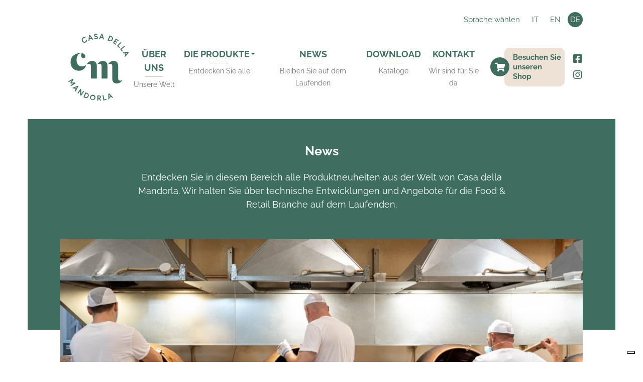

--- FILE ---
content_type: text/html; charset=UTF-8
request_url: https://www.casadellamandorla.it/de/news
body_size: 6135
content:
<!DOCTYPE html>
<html lang="de">

<head>
    <meta charset="UTF-8">
<meta name="viewport" content="width=device-width, initial-scale=1">
<title> News </title>
<meta name="description" content="" />
<meta name="keywords" content="" />
<meta name="robots" content="index,follow" />
<meta name="Language" content="de" />


<link rel="icon" href="https://www.casadellamandorla.it/favicon.png">

<link href="/assets/site/cms/css/main.css" type="text/css" rel="stylesheet" />
<link href="/assets/site/cms/fancybox-master/dist/jquery.fancybox.min.css" type="text/css" rel="stylesheet" />
<link href="/assets/site/cms/slick/slick.css" type="text/css" rel="stylesheet" />
<link href="/assets/site/cms/slick/slick-theme.css" type="text/css" rel="stylesheet" />
<link href="/assets/site/cms/css/jquery-ui.css" type="text/css" rel="stylesheet" />



<link rel="stylesheet" href="/assets/site/custom/css/bootstrap/bootstrap.min.css">
<link rel="stylesheet" href="/assets/site/custom/fontawesome-5.15.1/css/all.min.css">
<link rel="stylesheet" href="/assets/site/custom/css/aos.css"/>
<link rel="stylesheet" href="/assets/site/custom/css/style.css?1.31">
<link rel="stylesheet" href="/assets/site/custom/css/responsive.css?1.31">
<link href="/assets/site/custom/css/google_fonts.css" type="text/css" rel="stylesheet">
<script src="/assets/site/custom/js/jquery-3.5.1.min.js"></script>


<script src="/assets/site/cms/js/jquery-ui.js" type="text/javascript"></script>

<script src="/assets/site/cms/js/script.js?1.1"></script>
<script>window.after_load = []</script>



<!-- Global site tag (gtag.js) - Google Analytics -->
<script class="_iub_cs_activate" type="text/plain" data-iub-purposes="4" async suppressedsrc="https://www.googletagmanager.com/gtag/js?id=G-YZVEX3N7ZC"></script>
<script>
  window.dataLayer = window.dataLayer || [];
  function gtag(){dataLayer.push(arguments);}
  gtag('js', new Date());
  gtag('config', 'G-YZVEX3N7ZC');
</script>






    <script class="_iub_cs_activate" type="text/plain" data-iub-purposes="1" suppressedsrc="https://www.google.com/recaptcha/enterprise.js?render=6LcEuI4rAAAAABFyHDzCBaqe2ME63UDVM3XvoBzH" async defer></script>
    <meta name="recaptcha-site-key" content="6LcEuI4rAAAAABFyHDzCBaqe2ME63UDVM3XvoBzH" />


<meta property="og:type" content="article" />

<meta property="og:url" content="https://www.casadellamandorla.it/de/news" />

<meta property="og:title" content="News" />


<meta property="og:image" content="https://www.casadellamandorla.it/images/2021/04/DSC_9621stretta_1.jpg" />

<meta property="og:locale" content="de" />

<meta property="og:site_name" content="CMS" />



<script type="text/javascript">
    var _iub = _iub || [];
    _iub.csConfiguration = {"askConsentAtCookiePolicyUpdate":true,"countryDetection":true,"emailMarketing":{"theme":"dark"},"enableFadp":true,"enableLgpd":true,"enableUspr":true,"floatingPreferencesButtonDisplay":"bottom-right","lgpdAppliesGlobally":false,"perPurposeConsent":true,"preferenceCookie":{"expireAfter":180},"siteId":2466469,"storage":{"useSiteId":true},"usPreferencesWidgetDisplay":"inline-right","whitelabel":false,"cookiePolicyId":93890432,"banner":{"acceptButtonDisplay":true,"backgroundOverlay":true,"closeButtonDisplay":false,"customizeButtonDisplay":true,"explicitWithdrawal":true,"listPurposes":true,"ownerName":"www.casadellamandorla.it","position":"float-center","rejectButtonDisplay":true,"showTitle":false,"showTotalNumberOfProviders":true}};
    _iub.csLangConfiguration = {"it":{"cookiePolicyId":93890432},"en-GB":{"cookiePolicyId":45124773},"de":{"cookiePolicyId":49210488}};
</script>
<script type="text/javascript" src="//cs.iubenda.com/sync/2466469.js"></script>
<script type="text/javascript" src="//cdn.iubenda.com/cs/gpp/stub.js"></script>
<script type="text/javascript" src="//cdn.iubenda.com/cs/iubenda_cs.js" charset="UTF-8" async></script>
</head>

<body class="scheletro">

    <header>
    <div class="container-fluid container-lg">           
        <div class="row pt-3 pb-3 py-md-4 row-header">

            <!--BOX-LINGUE-->
            <div class="col-sm-6 col-lg-12 d-flex align-items-center justify-content-lg-end">
                <div class="box-lingue d-flex float-left align-items-center">
                    <span>Sprache wählen</span>

                                        <a href="https://www.casadellamandorla.it/notizie" class="btn-lingua ">IT</a>
                                        <a href="https://www.casadellamandorla.it/en/news" class="btn-lingua ">EN</a>
                                        <a href="https://www.casadellamandorla.it/de/news" class="btn-lingua  lingua-current ">DE</a>
                                    </div>
            </div>
              
            <!--SHOP + SOCIAL PER MOBILE-->
            <div class="col-sm-6 d-lg-none justify-content-end d-flex mt-2 mt-sm-0">
                <!--BOX-SHOP-->
                <div class="box-shop d-xl-flex align-items-center float-left mr-0">
                    <div class="btn-carrello bg-green color-white">
                        <a href="https://shop.casadellamandorla.it/" target="_blank" rel="noopener" title="Shop"><i class="fas fa-shopping-cart"></i></a>
                    </div>
                    <div class="btn-shop bg-rose color-green">
                       <a href="https://shop.casadellamandorla.it/" target="_blank" rel="noopener">Besuchen Sie unseren Shop</a>
                    </div>
                </div>
                
                <!--SOCIAL-NAV-->
                <div class="social-nav float-left mr-0 ml-3 text-center mt-2 mt-sm-1">
                    <div>
                        <a href="https://www.facebook.com/insalatapiu" title="Facebook"><i class="fab fa-facebook-square"></i></a>
                    </div>
                    <div class="grey-line"></div>
                    <div>
                        <a href="https://www.instagram.com/casa_della_mandorla/" title="Instagram"><i class="fab fa-instagram"></i></a>
                    </div>
                </div>
            </div>
              
               
            <div class="offset-1 offset-lg-0 col-md-11 col-lg-12 d-flex align-items-center">
                <nav class="navbar navbar-expand-lg float-left flex-fill pr-0 pr-sm-3 pl-0 pl-sm-3 pl-lg-0 pl-xl-3">
                    <a href="https://www.casadellamandorla.it/de" class="navbar-brand float-left ml-auto ml-lg-0 mr-auto" title="Casa della Mandorla">
                        <img src="/assets/site/custom/images/logo.svg" class="img-fluid" alt="Casa della Mandorla">
                    </a>

                    <button class="navbar-toggler color-green" type="button" data-toggle="collapse" data-target="#navbarNav" aria-controls="navbarNav" aria-expanded="false" aria-label="Toggle navigation">
                        <span class="navbar-toggler-icon"><i class="fas fa-bars"></i></span>
                    </button>

                    <div class="collapse navbar-collapse" id="navbarNav">
                        
                        <ul class="navbar-nav mr-0 ml-auto">

                            
                            
                                                        <li class="nav-item text-center">
                                <a class="nav-link" href="https://www.casadellamandorla.it/de/uber-uns">Über uns</a>
                                <div class="navlink-line"></div>
                                <span class="nav-subtitle">Unsere Welt</span>
                            </li>
                                                        
                            
                            
                                                        <li class="nav-item text-center dropdown">
                                <a class="nav-link dropdown-toggle" href="#" id="navbarDropdown" role="button" data-toggle="dropdown" aria-haspopup="true" aria-expanded="false">Die Produkte</a>
                                <div class="navlink-line"></div>
                                <span class="nav-subtitle">Entdecken Sie alle</span>

                                <div class="dropdown-menu" aria-labelledby="navbarDropdown">
                                                                        <a class="dropdown-item" href="https://www.casadellamandorla.it/de/die-produkte#cat-1">Supermärkte und Einzelhandel</a>
                                                                        <a class="dropdown-item" href="https://www.casadellamandorla.it/de/die-produkte#cat-2">Ho.Re.Ca</a>
                                                                        <a class="dropdown-item" href="https://www.casadellamandorla.it/de/die-produkte#cat-3">Professionelle Verwendung</a>
                                                                    </div>
                            </li>

                                                        
                            
                            
                                                        <li class="nav-item text-center">
                                <a class="nav-link" href="https://www.casadellamandorla.it/de/news">News</a>
                                <div class="navlink-line"></div>
                                <span class="nav-subtitle">Bleiben Sie auf dem Laufenden</span>
                            </li>
                                                        
                            
                            
                                                        <li class="nav-item text-center">
                                <a class="nav-link" href="https://www.casadellamandorla.it/de/download">Download</a>
                                <div class="navlink-line"></div>
                                <span class="nav-subtitle">Kataloge</span>
                            </li>
                                                        
                            
                            
                                                        <li class="nav-item text-center">
                                <a class="nav-link" href="https://www.casadellamandorla.it/de/kontakt">Kontakt</a>
                                <div class="navlink-line"></div>
                                <span class="nav-subtitle">Wir sind für Sie da</span>
                            </li>
                                                        
                                                    </ul>

                    </div>
                </nav>
                

                <!--BOX-SHOP-->
                <div class="box-shop d-xl-flex align-items-center float-left mr-0 d-none d-lg-block">
                    <div class="btn-carrello bg-green color-white">
                        <a href="https://shop.casadellamandorla.it/" target="_blank" rel="noopener" title="Shop">
                            <i class="fas fa-shopping-cart"></i>
                        </a>
                    </div>
                    <div class="btn-shop bg-rose color-green">
                       <a href="https://shop.casadellamandorla.it/" target="_blank" rel="noopener">Besuchen Sie unseren Shop</a>
                    </div>
                </div>
                
                <!--SOCIAL-NAV-->
                <div class="social-nav float-left mr-0 ml-3 text-center mt-1 d-none d-lg-block">
                    <div>
                        <a href="https://www.facebook.com/insalatapiu" title="Facebook" rel="noopener" target="_blank"><i class="fab fa-facebook-square"></i></a>
                    </div>
                    <div class="grey-line"></div>
                    <div>
                        <a href="https://www.instagram.com/casa_della_mandorla/" title="Instagram" rel="noopener" target="_blank"><i class="fab fa-instagram"></i></a>
                    </div>
                </div>
                
            </div>
        </div>
    </div>
</header>
    <main role="main">

        
<!--TESTATA-->
<section>
    <div class="container-fluid container-xl">
        <div class="row testata bg-green color-white">
            <div class="col-sm-11 col-md-10 col-xl-8 mx-auto text-center mt-5">
                <div class="title-pg mb-4">
                    <h1>News</h1>
                </div>
                <div class="descriz-pg">
                    <p>Entdecken Sie in diesem Bereich alle Produktneuheiten aus der Welt von Casa della Mandorla. Wir halten Sie &uuml;ber technische Entwicklungen und Angebote f&uuml;r die Food &amp; Retail Branche auf dem Laufenden.</p>
                </div>
            </div>
        </div>
    </div>
    
    <div class="container-fluid container-lg">
        <div class="row img-testata justify-content-center mb-4" data-aos="fade-up" data-aos-duration="1500">
            <div class="col-md-11 col-lg-12">
                <div class="wrap-img">
                    <img src="https://www.casadellamandorla.it/thumb/1000/2021/04/DSC_9621stretta_1.jpg" class="img-fluid" alt="">
                </div>
            </div>
        </div>
        
        <div class="row mybreadcrumb">
            <nav aria-label='breadcrumb' class='nav-breadcrumb'><ol class='breadcrumb' itemtype='http://schema.org/BreadcrumbList' itemscope=''><li class="breadcrumb-item" itemtype="http://schema.org/ListItem" itemscope="" itemprop="itemListElement"><a href="https://www.casadellamandorla.it/de" title="Casa della Mandorla" itemprop="item"><span itemprop="name">Home</span></a><meta itemprop="position" content="1" /></li><li class="breadcrumb-item" itemtype="http://schema.org/ListItem" itemscope="" itemprop="itemListElement"><a href="https://www.casadellamandorla.it/de/news" title="News" itemprop="item"><span itemprop="name">News</span></a><meta itemprop="position" content="2" /></li></ol></nav>
        </div>
    </div>
</section>

<!--NOTIZIE-->
<section>
    <div class="container-fluid container-lg">
        <div class="row notizie elenco-notizie py-5 mt-0">

                        
            <div class="col-md-9 col-lg-6 mb-4 h-100 mx-auto" >
    <div class="box row ">
        
        <div class="col-sm-5 col-xl-6 bg-white position-relative overflow-hidden px-0" style="background: url('https://www.casadellamandorla.it/thumb/800x800/2025/11/prainati-notizie.jpg') no-repeat center; background-size: cover;">
            <a href="https://www.casadellamandorla.it/de/vom-knuspergeback-bis-zur-streusel-das-wissen-das-die-materie-verwandelt" class="btn-circle" title="Scopri di più"></a>
        </div>

        <div class="col-sm-7 col-xl-6 color-white green-gradient p-4">
            <a href="https://www.casadellamandorla.it/de/vom-knuspergeback-bis-zur-streusel-das-wissen-das-die-materie-verwandelt">
                <div>
                    <h5>Vom Knuspergebäck bis zur Streusel: Das Wissen, das die Materie verwandelt.</h5>
                </div>
            </a>
        </div>

    </div>
</div>
                        
            <div class="col-md-9 col-lg-6 mb-4 h-100 mx-auto" >
    <div class="box row  box-reverse flex-sm-row-reverse justify-content-center ">
        
        <div class="col-sm-5 col-xl-6 bg-white position-relative overflow-hidden px-0" style="background: url('https://www.casadellamandorla.it/thumb/800x800/2025/11/torrone-notizie.jpg') no-repeat center; background-size: cover;">
            <a href="https://www.casadellamandorla.it/de/trockenfruchte-zu-weihnachten-ein-klassiker-der-nie-aus-der-mode-kommt" class="btn-circle" title="Scopri di più"></a>
        </div>

        <div class="col-sm-7 col-xl-6 color-white green-gradient p-4">
            <a href="https://www.casadellamandorla.it/de/trockenfruchte-zu-weihnachten-ein-klassiker-der-nie-aus-der-mode-kommt">
                <div>
                    <h5>Trockenfrüchte zu Weihnachten: ein Klassiker, der nie aus der Mode kommt</h5>
                </div>
            </a>
        </div>

    </div>
</div>
                        
            <div class="col-md-9 col-lg-6 mb-4 h-100 mx-auto" >
    <div class="box row ">
        
        <div class="col-sm-5 col-xl-6 bg-white position-relative overflow-hidden px-0" style="background: url('https://www.casadellamandorla.it/thumb/800x800/2021/04/notizia.jpg') no-repeat center; background-size: cover;">
            <a href="https://www.casadellamandorla.it/de/der-e-shop-casa-della-mandorla-ist-geboren" class="btn-circle" title="Scopri di più"></a>
        </div>

        <div class="col-sm-7 col-xl-6 color-white green-gradient p-4">
            <a href="https://www.casadellamandorla.it/de/der-e-shop-casa-della-mandorla-ist-geboren">
                <div>
                    <h5>Der E-Shop Casa della Mandorla ist geboren</h5>
                </div>
            </a>
        </div>

    </div>
</div>
                        
            <div class="col-md-9 col-lg-6 mb-4 h-100 mx-auto" >
    <div class="box row  box-reverse flex-sm-row-reverse justify-content-center ">
        
        <div class="col-sm-5 col-xl-6 bg-white position-relative overflow-hidden px-0" style="background: url('https://www.casadellamandorla.it/thumb/800x800/2025/11/frutta-secca-notizie.jpg') no-repeat center; background-size: cover;">
            <a href="https://www.casadellamandorla.it/de/trockenfr%C3%BCchte-ein-strategischer-hebel-zur-verbesserung-des-snackangebots-im-lebensmittel-und-getr%C3%A4nkesektor" class="btn-circle" title="Scopri di più"></a>
        </div>

        <div class="col-sm-7 col-xl-6 color-white green-gradient p-4">
            <a href="https://www.casadellamandorla.it/de/trockenfr%C3%BCchte-ein-strategischer-hebel-zur-verbesserung-des-snackangebots-im-lebensmittel-und-getr%C3%A4nkesektor">
                <div>
                    <h5>Trockenfrüchte: ein strategischer Hebel zur Verbesserung des Snackangebots im Lebensmittel- und Getränkesektor.</h5>
                </div>
            </a>
        </div>

    </div>
</div>
                        
        </div>
    </div>
</section>


    </main>


    <!--CIRCLE-FRUTTA-->
<section>
    <div class="container-fluid container-lg">
        <div class="row circle-frutta">
            <div class="col-12 col-lg-11 d-flex justify-content-around mx-auto px-0 px-sm-3">
                <div class="circle">
                    <img src="/assets/site/custom/images/footer-nocciola.png" class="img-fluid nocciola" alt="nocciola">
                </div>

                <div class="circle">
                    <img src="/assets/site/custom/images/footer-pistacchio.png" class="img-fluid pistacchio" alt="pistacchio">
                </div>

                <div class="circle">
                    <img src="/assets/site/custom/images/footer-mandorla.png" class="img-fluid mandorla" alt="mandorla">
                </div>

                <div class="circle">
                    <img src="/assets/site/custom/images/footer-noce.png" class="img-fluid noce" alt="noce">
                </div>
            </div>
        </div>
    </div>
</section>


<!--FOOTER-->
<footer class="bg-green">
    <div class="container-fluid container-lg">
        <div class="row justify-content-around justify-content-xl-between">
            <div class="col-sm-auto col-md-12 col-lg-3 mb-3 mb-sm-0">
                <div class="d-flex cnt-footer">
                    <div>
                        <img src="/assets/site/custom/images/logo-footer.svg" class="img-fluid logo-footer" alt="Casa della Mandorla">
                    </div>
                    <div>
                        <ul class="info-azienda color-white">
                            <li><strong>Casa della Mandorla srl</strong></li>
                            <li>via C. A. dalla Chiesa, 10, 35020, Campagnola di Brugine, Padova — Italy</li>
                        </ul>
                    </div>
                </div>
            </div>

            <div class="col-sm-auto col-md-4 col-lg-3 mb-3 mb-sm-0">
                <div class="content-contact">
                    <div class="contact bg-dark-rose color-green">
                        +39 0499736077
                    </div>

                    <div class="contact bg-dark-rose color-green">
                        <a href="mailto:info@casadellamandorla.it" title="Inviaci una email!">info@casadellamandorla.it</a>
                    </div>

                    <div class="d-flex justify-content-center mt-3">
                        <a href="#" target="_blank" rel="noopener"><img src="/assets/site/custom/images/footer-loghi1.png" class="img-fluid" alt="ifs"></a>
                        <a href="#" target="_blank" rel="noopener"><img src="/assets/site/custom/images/footer-loghi2.png" class="img-fluid" alt="brcs"></a>
                        <a href="#" target="_blank" rel="noopener"><img src="/assets/site/custom/images/footer-loghi3.png" class="img-fluid" alt="csqa"></a>
                    </div>
                </div>
            </div>

            <div class="col-sm-auto col-md-4 col-lg-3 mt-3 mt-lg-0 pr-md-0 pr-lg-3 mb-3 mb-sm-0">
                <div class="cnt-footer">
                    <ul class="nav-footer color-white text-center text-sm-left">
                                                <li><a href="https://www.casadellamandorla.it/de">Casa della Mandorla</a></li>
                                                <li><a href="https://www.casadellamandorla.it/de/die-produkte">Die Produkte</a></li>
                                                <li><a href="https://www.casadellamandorla.it/de/kontakt">Kontakt</a></li>
                                            </ul>
                </div>
            </div>

            <div class="col-sm-5 col-md-4 col-lg-3 order-xl-3 order-lg-4 mt-3 mt-lg-0">
                <div class="form-footer color-white text-center text-sm-left">
                    <span>Abonnieren Sie unseren Newsletter</span>

                    <form class="submit_ajax reset-after-submit" action="https://www.casadellamandorla.it/de/newsletter-subscribe" method="post" name="newsletter-subscribe" id="newsletter-subscribe" data-div="message-newsletter-subscribe">

                        <input type="hidden" name="_token" value="1ZKF0BUxZiqPJaAuAUSHKVVLRDDeOUvRxtt72FkM">
                        <input type="text" class="form-control float-left" id="nome" name="nome" placeholder="Nome">
                        <input type="text" class="form-control float-right" id="cognome" name="cognome" placeholder="Cognome">
                        <input class="form-control float-left" type="email" id="email" name="email" placeholder="Email">

                        <button type="submit" class="btn-round btn-border-white float-right color-white bg-green">
                            <div class="insider"></div> Melden Sie mich an
                        </button>

                        <div class="clear"></div>

                        <div class="form-group form-check type-check mb-1">
                            <input type="checkbox" id="privacy_newsletter" name="privacy" value="1" />
                            <label for="privacy_newsletter">
                                Ich akzeptiere die Datenschutzbedingungen <small>(<a href="https://www.casadellamandorla.it/de/datenschutzerklarung" target="_blank">lesen</a>)</small>
                            </label>

                            <input type="hidden" name="g-recaptcha-response">
                        </div>
                    </form>

                    <div id="message-newsletter-subscribe" class="pt-1"></div>

                </div>
            </div>


            <div class="col-10 col-sm-7 col-md-auto col-lg-6 mx-xl-auto bg-rose box-social text-center order-xl-4 order-lg-3">
                <span>Folgen Sie uns in den sozialen Netzwerken!</span>
                <div class="d-flex justify-content-center color-green">
                    <a target="_blank" rel="noopener" href="https://www.facebook.com/insalatapiu" title="Facebook" class="mr-2"><i class="fab fa-facebook-square float-left"></i></a>
                    <a target="_blank" rel="noopener" href="https://www.instagram.com/casa_della_mandorla/" title="Instagram"><i class="fab fa-instagram"></i></a>
                </div>
            </div>

        </div>
    </div>

</footer>

<section>
    <div class="container-fluid">
        <div class="row">
            <div class="col-12 copyright color-grey text-center py-2 py-lg-3">
                <span>© 2021 COPYRIGHT CASA DELLA MANDORLA S.R.L.</span>
                <p>
                    - p.iva 05280770289 -
                    <a target="_blank" rel="nofollow noopener" href="https://www.casadellamandorla.it/de/datenschutzerklarung">Datenschutzerklärung</a> -

                                        <a target="_blank" rel="nofollow noopener" href="https://www.iubenda.com/privacy-policy/49210488/cookie-policy">Cookie Policy</a>
                    
                                                        </p>
            </div>
            <div class="credits my-1 col-12 text-center" style="font-size: 12px;">Powered by <a aria-label="Powered by webindustries.it" target="_blank" rel="noopener" href="https://www.webindustries.it">WebIndustries</a></div>
        </div>
    </div>
</section>

    <!-- Modal -->
<div class="modal fade" id="myModal" tabindex="-1" role="dialog" aria-labelledby="myModalLabel" aria-hidden="true" data-backdrop="static" data-keyboard="false">
    <div class="modal-dialog modal-lg" role="document">
        <div class="modal-content">
            <div class="modal-header">
                <h5 class="modal-title" id="myModalLabel"></h5>
                <button type="button" class="close" data-dismiss="modal" aria-label="Close">
                    <span aria-hidden="true">&times;</span>
                </button>
            </div>
            <div id="modal-body" class="modal-body"></div>
            <div class="modal-footer">
                <button type="button" class="btn btn-sm btn-secondary" data-dismiss="modal">Chiudi</button>
            </div>
        </div>
    </div>
</div>


<!-- Modal Small -->
<div class="modal fade" id="myModalSmall" tabindex="-1" role="dialog" aria-labelledby="myModalLabel" aria-hidden="true" data-backdrop="static" data-keyboard="false">
    <div class="modal-dialog modal-sm" role="document">
        <div class="modal-content">
            <div class="modal-header">
                <h5 class="modal-title" id="myModalLabelSmall"></h5>
                <button type="button" class="close" data-dismiss="modal" aria-label="Close">
                    <span aria-hidden="true">&times;</span>
                </button>
            </div>
            <div id="modal-body-small" class="modal-body"></div>
        </div>
    </div>
</div>    
</body>

<div id="ajax-loader"><img src="/assets/site/cms/img/ajax-loader.gif" alt="" /></div>




<script src="/assets/site/custom/js/popper.min.js"></script>
<script src="/assets/site/custom/js/bootstrap/bootstrap.bundle.min.js"></script>
<script src="/assets/site/custom/js/aos.js"></script>
<script src="/assets/site/custom/js/scripts.js?1.2"></script>




<script src="/assets/site/cms/fancybox-master/dist/jquery.fancybox.min.js" type="text/javascript"></script>
<script src="/assets/site/cms/slick/slick.min.js" type="text/javascript"></script>
<script src="/assets/site/cms/js/after-load.js" type="text/javascript"></script>



<script>$(function () { $('[data-toggle="tooltip"]').tooltip(); })</script>


<script>
    $('.gallery-prodotto').slick({
        slidesToShow: 1,
        slidesToScroll: 1,
        arrows: false,
        fade: true,
        asNavFor: '.gal-prodotto',

        responsive: 
        [{
            breakpoint: 991,
            settings: {
                slidesToShow: 1,
                slidesToScroll: 1,
                autoplay: false,
                arrows: false,
                dots: true
            }
        }]
    });

    $('.gal-prodotto').slick({
        slidesToShow: 4,
        slidesToScroll: 1,
        asNavFor: '.gallery-prodotto',
        dots: false,
        centerMode: false,
        focusOnSelect: true,
        vertical: true,
        infinite: true,
        prevArrow: $('.prev-thumb'),
        nextArrow: $('.next-thumb')
    });


    $('.slick-marchi').slick({
        slidesToShow: 5,
        slidesToScroll: 5,
        arrows: true,
        dots: false,
        infinite: true,

        responsive: 
        [{
            breakpoint: 991,
            settings: {
                slidesToShow: 1,
                slidesToScroll: 1,
                autoplay: false,
                arrows: false,
                dots: true
            }
        }]
    });
</script>



<script>
//validazione form html
$(document).ready(function(){
    $("input[required], select[required]").attr("oninvalid", "this.setCustomValidity('Füllen Sie dieses Feld aus')");
    $("input[required], select[required]").attr("oninput", "setCustomValidity('')");
});
</script>
</html>


--- FILE ---
content_type: text/html; charset=utf-8
request_url: https://www.google.com/recaptcha/enterprise/anchor?ar=1&k=6LcEuI4rAAAAABFyHDzCBaqe2ME63UDVM3XvoBzH&co=aHR0cHM6Ly93d3cuY2FzYWRlbGxhbWFuZG9ybGEuaXQ6NDQz&hl=en&v=PoyoqOPhxBO7pBk68S4YbpHZ&size=invisible&anchor-ms=20000&execute-ms=30000&cb=z6fgo9r9ip5n
body_size: 48809
content:
<!DOCTYPE HTML><html dir="ltr" lang="en"><head><meta http-equiv="Content-Type" content="text/html; charset=UTF-8">
<meta http-equiv="X-UA-Compatible" content="IE=edge">
<title>reCAPTCHA</title>
<style type="text/css">
/* cyrillic-ext */
@font-face {
  font-family: 'Roboto';
  font-style: normal;
  font-weight: 400;
  font-stretch: 100%;
  src: url(//fonts.gstatic.com/s/roboto/v48/KFO7CnqEu92Fr1ME7kSn66aGLdTylUAMa3GUBHMdazTgWw.woff2) format('woff2');
  unicode-range: U+0460-052F, U+1C80-1C8A, U+20B4, U+2DE0-2DFF, U+A640-A69F, U+FE2E-FE2F;
}
/* cyrillic */
@font-face {
  font-family: 'Roboto';
  font-style: normal;
  font-weight: 400;
  font-stretch: 100%;
  src: url(//fonts.gstatic.com/s/roboto/v48/KFO7CnqEu92Fr1ME7kSn66aGLdTylUAMa3iUBHMdazTgWw.woff2) format('woff2');
  unicode-range: U+0301, U+0400-045F, U+0490-0491, U+04B0-04B1, U+2116;
}
/* greek-ext */
@font-face {
  font-family: 'Roboto';
  font-style: normal;
  font-weight: 400;
  font-stretch: 100%;
  src: url(//fonts.gstatic.com/s/roboto/v48/KFO7CnqEu92Fr1ME7kSn66aGLdTylUAMa3CUBHMdazTgWw.woff2) format('woff2');
  unicode-range: U+1F00-1FFF;
}
/* greek */
@font-face {
  font-family: 'Roboto';
  font-style: normal;
  font-weight: 400;
  font-stretch: 100%;
  src: url(//fonts.gstatic.com/s/roboto/v48/KFO7CnqEu92Fr1ME7kSn66aGLdTylUAMa3-UBHMdazTgWw.woff2) format('woff2');
  unicode-range: U+0370-0377, U+037A-037F, U+0384-038A, U+038C, U+038E-03A1, U+03A3-03FF;
}
/* math */
@font-face {
  font-family: 'Roboto';
  font-style: normal;
  font-weight: 400;
  font-stretch: 100%;
  src: url(//fonts.gstatic.com/s/roboto/v48/KFO7CnqEu92Fr1ME7kSn66aGLdTylUAMawCUBHMdazTgWw.woff2) format('woff2');
  unicode-range: U+0302-0303, U+0305, U+0307-0308, U+0310, U+0312, U+0315, U+031A, U+0326-0327, U+032C, U+032F-0330, U+0332-0333, U+0338, U+033A, U+0346, U+034D, U+0391-03A1, U+03A3-03A9, U+03B1-03C9, U+03D1, U+03D5-03D6, U+03F0-03F1, U+03F4-03F5, U+2016-2017, U+2034-2038, U+203C, U+2040, U+2043, U+2047, U+2050, U+2057, U+205F, U+2070-2071, U+2074-208E, U+2090-209C, U+20D0-20DC, U+20E1, U+20E5-20EF, U+2100-2112, U+2114-2115, U+2117-2121, U+2123-214F, U+2190, U+2192, U+2194-21AE, U+21B0-21E5, U+21F1-21F2, U+21F4-2211, U+2213-2214, U+2216-22FF, U+2308-230B, U+2310, U+2319, U+231C-2321, U+2336-237A, U+237C, U+2395, U+239B-23B7, U+23D0, U+23DC-23E1, U+2474-2475, U+25AF, U+25B3, U+25B7, U+25BD, U+25C1, U+25CA, U+25CC, U+25FB, U+266D-266F, U+27C0-27FF, U+2900-2AFF, U+2B0E-2B11, U+2B30-2B4C, U+2BFE, U+3030, U+FF5B, U+FF5D, U+1D400-1D7FF, U+1EE00-1EEFF;
}
/* symbols */
@font-face {
  font-family: 'Roboto';
  font-style: normal;
  font-weight: 400;
  font-stretch: 100%;
  src: url(//fonts.gstatic.com/s/roboto/v48/KFO7CnqEu92Fr1ME7kSn66aGLdTylUAMaxKUBHMdazTgWw.woff2) format('woff2');
  unicode-range: U+0001-000C, U+000E-001F, U+007F-009F, U+20DD-20E0, U+20E2-20E4, U+2150-218F, U+2190, U+2192, U+2194-2199, U+21AF, U+21E6-21F0, U+21F3, U+2218-2219, U+2299, U+22C4-22C6, U+2300-243F, U+2440-244A, U+2460-24FF, U+25A0-27BF, U+2800-28FF, U+2921-2922, U+2981, U+29BF, U+29EB, U+2B00-2BFF, U+4DC0-4DFF, U+FFF9-FFFB, U+10140-1018E, U+10190-1019C, U+101A0, U+101D0-101FD, U+102E0-102FB, U+10E60-10E7E, U+1D2C0-1D2D3, U+1D2E0-1D37F, U+1F000-1F0FF, U+1F100-1F1AD, U+1F1E6-1F1FF, U+1F30D-1F30F, U+1F315, U+1F31C, U+1F31E, U+1F320-1F32C, U+1F336, U+1F378, U+1F37D, U+1F382, U+1F393-1F39F, U+1F3A7-1F3A8, U+1F3AC-1F3AF, U+1F3C2, U+1F3C4-1F3C6, U+1F3CA-1F3CE, U+1F3D4-1F3E0, U+1F3ED, U+1F3F1-1F3F3, U+1F3F5-1F3F7, U+1F408, U+1F415, U+1F41F, U+1F426, U+1F43F, U+1F441-1F442, U+1F444, U+1F446-1F449, U+1F44C-1F44E, U+1F453, U+1F46A, U+1F47D, U+1F4A3, U+1F4B0, U+1F4B3, U+1F4B9, U+1F4BB, U+1F4BF, U+1F4C8-1F4CB, U+1F4D6, U+1F4DA, U+1F4DF, U+1F4E3-1F4E6, U+1F4EA-1F4ED, U+1F4F7, U+1F4F9-1F4FB, U+1F4FD-1F4FE, U+1F503, U+1F507-1F50B, U+1F50D, U+1F512-1F513, U+1F53E-1F54A, U+1F54F-1F5FA, U+1F610, U+1F650-1F67F, U+1F687, U+1F68D, U+1F691, U+1F694, U+1F698, U+1F6AD, U+1F6B2, U+1F6B9-1F6BA, U+1F6BC, U+1F6C6-1F6CF, U+1F6D3-1F6D7, U+1F6E0-1F6EA, U+1F6F0-1F6F3, U+1F6F7-1F6FC, U+1F700-1F7FF, U+1F800-1F80B, U+1F810-1F847, U+1F850-1F859, U+1F860-1F887, U+1F890-1F8AD, U+1F8B0-1F8BB, U+1F8C0-1F8C1, U+1F900-1F90B, U+1F93B, U+1F946, U+1F984, U+1F996, U+1F9E9, U+1FA00-1FA6F, U+1FA70-1FA7C, U+1FA80-1FA89, U+1FA8F-1FAC6, U+1FACE-1FADC, U+1FADF-1FAE9, U+1FAF0-1FAF8, U+1FB00-1FBFF;
}
/* vietnamese */
@font-face {
  font-family: 'Roboto';
  font-style: normal;
  font-weight: 400;
  font-stretch: 100%;
  src: url(//fonts.gstatic.com/s/roboto/v48/KFO7CnqEu92Fr1ME7kSn66aGLdTylUAMa3OUBHMdazTgWw.woff2) format('woff2');
  unicode-range: U+0102-0103, U+0110-0111, U+0128-0129, U+0168-0169, U+01A0-01A1, U+01AF-01B0, U+0300-0301, U+0303-0304, U+0308-0309, U+0323, U+0329, U+1EA0-1EF9, U+20AB;
}
/* latin-ext */
@font-face {
  font-family: 'Roboto';
  font-style: normal;
  font-weight: 400;
  font-stretch: 100%;
  src: url(//fonts.gstatic.com/s/roboto/v48/KFO7CnqEu92Fr1ME7kSn66aGLdTylUAMa3KUBHMdazTgWw.woff2) format('woff2');
  unicode-range: U+0100-02BA, U+02BD-02C5, U+02C7-02CC, U+02CE-02D7, U+02DD-02FF, U+0304, U+0308, U+0329, U+1D00-1DBF, U+1E00-1E9F, U+1EF2-1EFF, U+2020, U+20A0-20AB, U+20AD-20C0, U+2113, U+2C60-2C7F, U+A720-A7FF;
}
/* latin */
@font-face {
  font-family: 'Roboto';
  font-style: normal;
  font-weight: 400;
  font-stretch: 100%;
  src: url(//fonts.gstatic.com/s/roboto/v48/KFO7CnqEu92Fr1ME7kSn66aGLdTylUAMa3yUBHMdazQ.woff2) format('woff2');
  unicode-range: U+0000-00FF, U+0131, U+0152-0153, U+02BB-02BC, U+02C6, U+02DA, U+02DC, U+0304, U+0308, U+0329, U+2000-206F, U+20AC, U+2122, U+2191, U+2193, U+2212, U+2215, U+FEFF, U+FFFD;
}
/* cyrillic-ext */
@font-face {
  font-family: 'Roboto';
  font-style: normal;
  font-weight: 500;
  font-stretch: 100%;
  src: url(//fonts.gstatic.com/s/roboto/v48/KFO7CnqEu92Fr1ME7kSn66aGLdTylUAMa3GUBHMdazTgWw.woff2) format('woff2');
  unicode-range: U+0460-052F, U+1C80-1C8A, U+20B4, U+2DE0-2DFF, U+A640-A69F, U+FE2E-FE2F;
}
/* cyrillic */
@font-face {
  font-family: 'Roboto';
  font-style: normal;
  font-weight: 500;
  font-stretch: 100%;
  src: url(//fonts.gstatic.com/s/roboto/v48/KFO7CnqEu92Fr1ME7kSn66aGLdTylUAMa3iUBHMdazTgWw.woff2) format('woff2');
  unicode-range: U+0301, U+0400-045F, U+0490-0491, U+04B0-04B1, U+2116;
}
/* greek-ext */
@font-face {
  font-family: 'Roboto';
  font-style: normal;
  font-weight: 500;
  font-stretch: 100%;
  src: url(//fonts.gstatic.com/s/roboto/v48/KFO7CnqEu92Fr1ME7kSn66aGLdTylUAMa3CUBHMdazTgWw.woff2) format('woff2');
  unicode-range: U+1F00-1FFF;
}
/* greek */
@font-face {
  font-family: 'Roboto';
  font-style: normal;
  font-weight: 500;
  font-stretch: 100%;
  src: url(//fonts.gstatic.com/s/roboto/v48/KFO7CnqEu92Fr1ME7kSn66aGLdTylUAMa3-UBHMdazTgWw.woff2) format('woff2');
  unicode-range: U+0370-0377, U+037A-037F, U+0384-038A, U+038C, U+038E-03A1, U+03A3-03FF;
}
/* math */
@font-face {
  font-family: 'Roboto';
  font-style: normal;
  font-weight: 500;
  font-stretch: 100%;
  src: url(//fonts.gstatic.com/s/roboto/v48/KFO7CnqEu92Fr1ME7kSn66aGLdTylUAMawCUBHMdazTgWw.woff2) format('woff2');
  unicode-range: U+0302-0303, U+0305, U+0307-0308, U+0310, U+0312, U+0315, U+031A, U+0326-0327, U+032C, U+032F-0330, U+0332-0333, U+0338, U+033A, U+0346, U+034D, U+0391-03A1, U+03A3-03A9, U+03B1-03C9, U+03D1, U+03D5-03D6, U+03F0-03F1, U+03F4-03F5, U+2016-2017, U+2034-2038, U+203C, U+2040, U+2043, U+2047, U+2050, U+2057, U+205F, U+2070-2071, U+2074-208E, U+2090-209C, U+20D0-20DC, U+20E1, U+20E5-20EF, U+2100-2112, U+2114-2115, U+2117-2121, U+2123-214F, U+2190, U+2192, U+2194-21AE, U+21B0-21E5, U+21F1-21F2, U+21F4-2211, U+2213-2214, U+2216-22FF, U+2308-230B, U+2310, U+2319, U+231C-2321, U+2336-237A, U+237C, U+2395, U+239B-23B7, U+23D0, U+23DC-23E1, U+2474-2475, U+25AF, U+25B3, U+25B7, U+25BD, U+25C1, U+25CA, U+25CC, U+25FB, U+266D-266F, U+27C0-27FF, U+2900-2AFF, U+2B0E-2B11, U+2B30-2B4C, U+2BFE, U+3030, U+FF5B, U+FF5D, U+1D400-1D7FF, U+1EE00-1EEFF;
}
/* symbols */
@font-face {
  font-family: 'Roboto';
  font-style: normal;
  font-weight: 500;
  font-stretch: 100%;
  src: url(//fonts.gstatic.com/s/roboto/v48/KFO7CnqEu92Fr1ME7kSn66aGLdTylUAMaxKUBHMdazTgWw.woff2) format('woff2');
  unicode-range: U+0001-000C, U+000E-001F, U+007F-009F, U+20DD-20E0, U+20E2-20E4, U+2150-218F, U+2190, U+2192, U+2194-2199, U+21AF, U+21E6-21F0, U+21F3, U+2218-2219, U+2299, U+22C4-22C6, U+2300-243F, U+2440-244A, U+2460-24FF, U+25A0-27BF, U+2800-28FF, U+2921-2922, U+2981, U+29BF, U+29EB, U+2B00-2BFF, U+4DC0-4DFF, U+FFF9-FFFB, U+10140-1018E, U+10190-1019C, U+101A0, U+101D0-101FD, U+102E0-102FB, U+10E60-10E7E, U+1D2C0-1D2D3, U+1D2E0-1D37F, U+1F000-1F0FF, U+1F100-1F1AD, U+1F1E6-1F1FF, U+1F30D-1F30F, U+1F315, U+1F31C, U+1F31E, U+1F320-1F32C, U+1F336, U+1F378, U+1F37D, U+1F382, U+1F393-1F39F, U+1F3A7-1F3A8, U+1F3AC-1F3AF, U+1F3C2, U+1F3C4-1F3C6, U+1F3CA-1F3CE, U+1F3D4-1F3E0, U+1F3ED, U+1F3F1-1F3F3, U+1F3F5-1F3F7, U+1F408, U+1F415, U+1F41F, U+1F426, U+1F43F, U+1F441-1F442, U+1F444, U+1F446-1F449, U+1F44C-1F44E, U+1F453, U+1F46A, U+1F47D, U+1F4A3, U+1F4B0, U+1F4B3, U+1F4B9, U+1F4BB, U+1F4BF, U+1F4C8-1F4CB, U+1F4D6, U+1F4DA, U+1F4DF, U+1F4E3-1F4E6, U+1F4EA-1F4ED, U+1F4F7, U+1F4F9-1F4FB, U+1F4FD-1F4FE, U+1F503, U+1F507-1F50B, U+1F50D, U+1F512-1F513, U+1F53E-1F54A, U+1F54F-1F5FA, U+1F610, U+1F650-1F67F, U+1F687, U+1F68D, U+1F691, U+1F694, U+1F698, U+1F6AD, U+1F6B2, U+1F6B9-1F6BA, U+1F6BC, U+1F6C6-1F6CF, U+1F6D3-1F6D7, U+1F6E0-1F6EA, U+1F6F0-1F6F3, U+1F6F7-1F6FC, U+1F700-1F7FF, U+1F800-1F80B, U+1F810-1F847, U+1F850-1F859, U+1F860-1F887, U+1F890-1F8AD, U+1F8B0-1F8BB, U+1F8C0-1F8C1, U+1F900-1F90B, U+1F93B, U+1F946, U+1F984, U+1F996, U+1F9E9, U+1FA00-1FA6F, U+1FA70-1FA7C, U+1FA80-1FA89, U+1FA8F-1FAC6, U+1FACE-1FADC, U+1FADF-1FAE9, U+1FAF0-1FAF8, U+1FB00-1FBFF;
}
/* vietnamese */
@font-face {
  font-family: 'Roboto';
  font-style: normal;
  font-weight: 500;
  font-stretch: 100%;
  src: url(//fonts.gstatic.com/s/roboto/v48/KFO7CnqEu92Fr1ME7kSn66aGLdTylUAMa3OUBHMdazTgWw.woff2) format('woff2');
  unicode-range: U+0102-0103, U+0110-0111, U+0128-0129, U+0168-0169, U+01A0-01A1, U+01AF-01B0, U+0300-0301, U+0303-0304, U+0308-0309, U+0323, U+0329, U+1EA0-1EF9, U+20AB;
}
/* latin-ext */
@font-face {
  font-family: 'Roboto';
  font-style: normal;
  font-weight: 500;
  font-stretch: 100%;
  src: url(//fonts.gstatic.com/s/roboto/v48/KFO7CnqEu92Fr1ME7kSn66aGLdTylUAMa3KUBHMdazTgWw.woff2) format('woff2');
  unicode-range: U+0100-02BA, U+02BD-02C5, U+02C7-02CC, U+02CE-02D7, U+02DD-02FF, U+0304, U+0308, U+0329, U+1D00-1DBF, U+1E00-1E9F, U+1EF2-1EFF, U+2020, U+20A0-20AB, U+20AD-20C0, U+2113, U+2C60-2C7F, U+A720-A7FF;
}
/* latin */
@font-face {
  font-family: 'Roboto';
  font-style: normal;
  font-weight: 500;
  font-stretch: 100%;
  src: url(//fonts.gstatic.com/s/roboto/v48/KFO7CnqEu92Fr1ME7kSn66aGLdTylUAMa3yUBHMdazQ.woff2) format('woff2');
  unicode-range: U+0000-00FF, U+0131, U+0152-0153, U+02BB-02BC, U+02C6, U+02DA, U+02DC, U+0304, U+0308, U+0329, U+2000-206F, U+20AC, U+2122, U+2191, U+2193, U+2212, U+2215, U+FEFF, U+FFFD;
}
/* cyrillic-ext */
@font-face {
  font-family: 'Roboto';
  font-style: normal;
  font-weight: 900;
  font-stretch: 100%;
  src: url(//fonts.gstatic.com/s/roboto/v48/KFO7CnqEu92Fr1ME7kSn66aGLdTylUAMa3GUBHMdazTgWw.woff2) format('woff2');
  unicode-range: U+0460-052F, U+1C80-1C8A, U+20B4, U+2DE0-2DFF, U+A640-A69F, U+FE2E-FE2F;
}
/* cyrillic */
@font-face {
  font-family: 'Roboto';
  font-style: normal;
  font-weight: 900;
  font-stretch: 100%;
  src: url(//fonts.gstatic.com/s/roboto/v48/KFO7CnqEu92Fr1ME7kSn66aGLdTylUAMa3iUBHMdazTgWw.woff2) format('woff2');
  unicode-range: U+0301, U+0400-045F, U+0490-0491, U+04B0-04B1, U+2116;
}
/* greek-ext */
@font-face {
  font-family: 'Roboto';
  font-style: normal;
  font-weight: 900;
  font-stretch: 100%;
  src: url(//fonts.gstatic.com/s/roboto/v48/KFO7CnqEu92Fr1ME7kSn66aGLdTylUAMa3CUBHMdazTgWw.woff2) format('woff2');
  unicode-range: U+1F00-1FFF;
}
/* greek */
@font-face {
  font-family: 'Roboto';
  font-style: normal;
  font-weight: 900;
  font-stretch: 100%;
  src: url(//fonts.gstatic.com/s/roboto/v48/KFO7CnqEu92Fr1ME7kSn66aGLdTylUAMa3-UBHMdazTgWw.woff2) format('woff2');
  unicode-range: U+0370-0377, U+037A-037F, U+0384-038A, U+038C, U+038E-03A1, U+03A3-03FF;
}
/* math */
@font-face {
  font-family: 'Roboto';
  font-style: normal;
  font-weight: 900;
  font-stretch: 100%;
  src: url(//fonts.gstatic.com/s/roboto/v48/KFO7CnqEu92Fr1ME7kSn66aGLdTylUAMawCUBHMdazTgWw.woff2) format('woff2');
  unicode-range: U+0302-0303, U+0305, U+0307-0308, U+0310, U+0312, U+0315, U+031A, U+0326-0327, U+032C, U+032F-0330, U+0332-0333, U+0338, U+033A, U+0346, U+034D, U+0391-03A1, U+03A3-03A9, U+03B1-03C9, U+03D1, U+03D5-03D6, U+03F0-03F1, U+03F4-03F5, U+2016-2017, U+2034-2038, U+203C, U+2040, U+2043, U+2047, U+2050, U+2057, U+205F, U+2070-2071, U+2074-208E, U+2090-209C, U+20D0-20DC, U+20E1, U+20E5-20EF, U+2100-2112, U+2114-2115, U+2117-2121, U+2123-214F, U+2190, U+2192, U+2194-21AE, U+21B0-21E5, U+21F1-21F2, U+21F4-2211, U+2213-2214, U+2216-22FF, U+2308-230B, U+2310, U+2319, U+231C-2321, U+2336-237A, U+237C, U+2395, U+239B-23B7, U+23D0, U+23DC-23E1, U+2474-2475, U+25AF, U+25B3, U+25B7, U+25BD, U+25C1, U+25CA, U+25CC, U+25FB, U+266D-266F, U+27C0-27FF, U+2900-2AFF, U+2B0E-2B11, U+2B30-2B4C, U+2BFE, U+3030, U+FF5B, U+FF5D, U+1D400-1D7FF, U+1EE00-1EEFF;
}
/* symbols */
@font-face {
  font-family: 'Roboto';
  font-style: normal;
  font-weight: 900;
  font-stretch: 100%;
  src: url(//fonts.gstatic.com/s/roboto/v48/KFO7CnqEu92Fr1ME7kSn66aGLdTylUAMaxKUBHMdazTgWw.woff2) format('woff2');
  unicode-range: U+0001-000C, U+000E-001F, U+007F-009F, U+20DD-20E0, U+20E2-20E4, U+2150-218F, U+2190, U+2192, U+2194-2199, U+21AF, U+21E6-21F0, U+21F3, U+2218-2219, U+2299, U+22C4-22C6, U+2300-243F, U+2440-244A, U+2460-24FF, U+25A0-27BF, U+2800-28FF, U+2921-2922, U+2981, U+29BF, U+29EB, U+2B00-2BFF, U+4DC0-4DFF, U+FFF9-FFFB, U+10140-1018E, U+10190-1019C, U+101A0, U+101D0-101FD, U+102E0-102FB, U+10E60-10E7E, U+1D2C0-1D2D3, U+1D2E0-1D37F, U+1F000-1F0FF, U+1F100-1F1AD, U+1F1E6-1F1FF, U+1F30D-1F30F, U+1F315, U+1F31C, U+1F31E, U+1F320-1F32C, U+1F336, U+1F378, U+1F37D, U+1F382, U+1F393-1F39F, U+1F3A7-1F3A8, U+1F3AC-1F3AF, U+1F3C2, U+1F3C4-1F3C6, U+1F3CA-1F3CE, U+1F3D4-1F3E0, U+1F3ED, U+1F3F1-1F3F3, U+1F3F5-1F3F7, U+1F408, U+1F415, U+1F41F, U+1F426, U+1F43F, U+1F441-1F442, U+1F444, U+1F446-1F449, U+1F44C-1F44E, U+1F453, U+1F46A, U+1F47D, U+1F4A3, U+1F4B0, U+1F4B3, U+1F4B9, U+1F4BB, U+1F4BF, U+1F4C8-1F4CB, U+1F4D6, U+1F4DA, U+1F4DF, U+1F4E3-1F4E6, U+1F4EA-1F4ED, U+1F4F7, U+1F4F9-1F4FB, U+1F4FD-1F4FE, U+1F503, U+1F507-1F50B, U+1F50D, U+1F512-1F513, U+1F53E-1F54A, U+1F54F-1F5FA, U+1F610, U+1F650-1F67F, U+1F687, U+1F68D, U+1F691, U+1F694, U+1F698, U+1F6AD, U+1F6B2, U+1F6B9-1F6BA, U+1F6BC, U+1F6C6-1F6CF, U+1F6D3-1F6D7, U+1F6E0-1F6EA, U+1F6F0-1F6F3, U+1F6F7-1F6FC, U+1F700-1F7FF, U+1F800-1F80B, U+1F810-1F847, U+1F850-1F859, U+1F860-1F887, U+1F890-1F8AD, U+1F8B0-1F8BB, U+1F8C0-1F8C1, U+1F900-1F90B, U+1F93B, U+1F946, U+1F984, U+1F996, U+1F9E9, U+1FA00-1FA6F, U+1FA70-1FA7C, U+1FA80-1FA89, U+1FA8F-1FAC6, U+1FACE-1FADC, U+1FADF-1FAE9, U+1FAF0-1FAF8, U+1FB00-1FBFF;
}
/* vietnamese */
@font-face {
  font-family: 'Roboto';
  font-style: normal;
  font-weight: 900;
  font-stretch: 100%;
  src: url(//fonts.gstatic.com/s/roboto/v48/KFO7CnqEu92Fr1ME7kSn66aGLdTylUAMa3OUBHMdazTgWw.woff2) format('woff2');
  unicode-range: U+0102-0103, U+0110-0111, U+0128-0129, U+0168-0169, U+01A0-01A1, U+01AF-01B0, U+0300-0301, U+0303-0304, U+0308-0309, U+0323, U+0329, U+1EA0-1EF9, U+20AB;
}
/* latin-ext */
@font-face {
  font-family: 'Roboto';
  font-style: normal;
  font-weight: 900;
  font-stretch: 100%;
  src: url(//fonts.gstatic.com/s/roboto/v48/KFO7CnqEu92Fr1ME7kSn66aGLdTylUAMa3KUBHMdazTgWw.woff2) format('woff2');
  unicode-range: U+0100-02BA, U+02BD-02C5, U+02C7-02CC, U+02CE-02D7, U+02DD-02FF, U+0304, U+0308, U+0329, U+1D00-1DBF, U+1E00-1E9F, U+1EF2-1EFF, U+2020, U+20A0-20AB, U+20AD-20C0, U+2113, U+2C60-2C7F, U+A720-A7FF;
}
/* latin */
@font-face {
  font-family: 'Roboto';
  font-style: normal;
  font-weight: 900;
  font-stretch: 100%;
  src: url(//fonts.gstatic.com/s/roboto/v48/KFO7CnqEu92Fr1ME7kSn66aGLdTylUAMa3yUBHMdazQ.woff2) format('woff2');
  unicode-range: U+0000-00FF, U+0131, U+0152-0153, U+02BB-02BC, U+02C6, U+02DA, U+02DC, U+0304, U+0308, U+0329, U+2000-206F, U+20AC, U+2122, U+2191, U+2193, U+2212, U+2215, U+FEFF, U+FFFD;
}

</style>
<link rel="stylesheet" type="text/css" href="https://www.gstatic.com/recaptcha/releases/PoyoqOPhxBO7pBk68S4YbpHZ/styles__ltr.css">
<script nonce="p83cfEtkrq2lY7hndsXwsg" type="text/javascript">window['__recaptcha_api'] = 'https://www.google.com/recaptcha/enterprise/';</script>
<script type="text/javascript" src="https://www.gstatic.com/recaptcha/releases/PoyoqOPhxBO7pBk68S4YbpHZ/recaptcha__en.js" nonce="p83cfEtkrq2lY7hndsXwsg">
      
    </script></head>
<body><div id="rc-anchor-alert" class="rc-anchor-alert"></div>
<input type="hidden" id="recaptcha-token" value="[base64]">
<script type="text/javascript" nonce="p83cfEtkrq2lY7hndsXwsg">
      recaptcha.anchor.Main.init("[\x22ainput\x22,[\x22bgdata\x22,\x22\x22,\[base64]/[base64]/[base64]/ZyhXLGgpOnEoW04sMjEsbF0sVywwKSxoKSxmYWxzZSxmYWxzZSl9Y2F0Y2goayl7RygzNTgsVyk/[base64]/[base64]/[base64]/[base64]/[base64]/[base64]/[base64]/bmV3IEJbT10oRFswXSk6dz09Mj9uZXcgQltPXShEWzBdLERbMV0pOnc9PTM/bmV3IEJbT10oRFswXSxEWzFdLERbMl0pOnc9PTQ/[base64]/[base64]/[base64]/[base64]/[base64]\\u003d\x22,\[base64]\\u003d\\u003d\x22,\x22w4zDr1PDm0LDo10fwoBzwrgEw7JNwoHCrw/[base64]/OMOxGF3CkcOFwp9ww4nDhMOww5LDgGYUw4vDrsOgw4INwoLChl5KwrRuD8O1wqTDk8KVMzbDpcOgwr5MW8O/WcO9wofDi1HDlDg+wrHDkGZ0w45TC8KIwpIgC8K+TcO/HUdew5R2R8OFQsK3O8KwR8KHdsKGThNDwrRcwoTCjcOgwqvCncOMOcOEUcKsQsKYwqXDiT0YDcOlM8KCC8KmwoQyw6jDpUXCrzNSwpFIcX/DpWJOVFjCvcKaw7QNwrYUAsOvQcK3w4PCl8K5Nk7ClMOJasO/bTkEBMO4aTxyPMOcw7YBw7nDlArDlyPDrx9jO2UQZcKrwoDDs8K0Rl3DpMKiBsOZCcOxwpLDmQgnUi5Awp/DvMOlwpFMw5PDkFDCvTbDrkESwpfCj3/DlyDClVkKw7AUO3lTwpTDmjvChcOHw4LCthTDiMOUAMOkJsKkw4M9RX8Pw5h/wqoyRyjDpHnCglHDjj/[base64]/[base64]/[base64]/DnXA4w4Jrw5bDml9Fw7U1Y1tCYWnDki4xI8K2d8Oiw5JMEMO+w7fCsMKbwo8tGlPCg8Kvw5fDk8KSSsKmAlJrMWt/wosrw7gzw4dawrDCljHCpcKWw78KwrN/[base64]/DikllGTY8w6jCrsOJw65uwpvDvXjChABaw5/[base64]/TXvCkk4dSsKFw7YIw4vDrMOLYMKtw4bDpsKQwok6Iw3CtsK/wpTChGLDoUUKwoVLw6F8w6DCk3LCjMOJQMKtw7Q9TMKXVsKlwq1uEMOdw6pDw4nDksKnw6jClC7CplxWfsO/w7gbIwzCisOJC8KxWMOmfhkoBXbCnsOTURMNbMOtScOXw5xYGFTDk1E1JxF0woR9w6MLWcK/ecOLw7jDsyfCjVpqAGvDpjLDh8KOAMK3Pj0dw44vQhPChQpKw5Yww6vDj8KFLlHCsxXCmsKNbsKNRMOQw44PdcOHIcKjV0zDtyhHH8KWwpLCl3Adw4TDvsOyVMOvUcKPOXoAw7VMw5Uuw4I/HXA1dxHDoA/CvMOSUQgLw5rCmcOWwoLCohV8w4A/[base64]/ecKbd8Oiw6XCm8KKLlfDnMOpwoDDnMOtw4VhwqJTRsKNw4nCksK7w5nChVHCtcK4fQpqQWrDrMOgwr0lHwwXwr/[base64]/IyPDpcOLw6ZVwqrCiz3CqWjDlsKVQMKeWwcjLsOFwoI/[base64]/w5EvTsOhcS/DomDDtzvCiQVdOMKKbsOTasOqJcOqcMOcw48oFnRzZy/CpsOzRCfDsMKBwofDpDjCq8Ofw4l7agDDgG7CnhVcwqM4PsKkecOuwqNCc0JbYsO1wr0vGMKBKBXDnQbCuSsmB2wmP8KBw7pldcKbw6ZswpdwwqbDtWlcw51iZjrCksKzUsOmXxjDtyoWWwzCrDDCjcOcbcO/CRQyaV7DvcOcwq3DoXvCmDhtwpLCvSXCt8KIw5HDqcO/UsO+wpvDisO/XyQME8KLw4TDt116w5nDiGPDi8OiCAXCtw5+dXFsw53CmFbCj8K/wqPDlWRTwoEMw71MwoMnWWrDlw/DocKWw4rDtsKvRsKdSGd6Tg3DnMK0HybCvE4FwqvDs2lyw4ZqPHhEAyBswofDucKTfgB+wp/Cg3xKw5YOwp/CjcOWdC3Dn8KSwp7CjG3Di0VVw5XCmcKkC8Kbw4nCpcOZw5d6wr5sLMOhIcKGJcKPwq/CncKqwrvDpWTCuBbDmMO0VMO+w5bCi8KZXMOAwo8iXB7ChRXDokFJwrfCtDt4wo/DpsOnAcOOPcOnNjvDq0DCjcOlCMO3w5Jow7PCg8Kkw5PDs083GcOHAVzCnVbCtF3ChjXDnFoPwpI3BsKYw7nDgcKVwoRGeW7CpnVsKkPDl8OKfMKGPBdvw4kEccOPWcOowrjCtMOZBlDDjsKMwq/DnydhwqPCj8O4EMOkcsOZAhjCiMOqaMOlXSEvw4g0wr3CtsORA8OAZcKfwp3Cn3jCjRUMwqXCgATDtH59w4/CjFMIw6haA0YRw4IQw71mJ0bDhzHCm8Ktw6DClF3CtcKCG8OkBEBNT8KNMcOywpPDh1HCj8OaFsKSEw3DgMKewpvDocOqBynCicK5Y8KbwpMfwrPDv8Ohw4PCqsOBaS3CjnvCk8Kqw5Q5worCqsO0YxkjNVkSwpzCiEpxCS/Ct1puwo3DmcK/w6kSPcOTw4JAwo9cwp8pRC3Cj8KMw650d8K7wrQsXsK+wpxKwrzCsQo6FcKFwpfCiMO8w7h+wp7DvT7DvmICWCoyA3jDqsKqwpNFZhpEw6/DkMKYwrHCkzrCmMOUZkEHwo/DjWcrOsKywo7DuMOGVcKmB8OawrXDulBGFlLDixzDj8KNwrjDkAXCjcOOJ2TCq8KDw5IUYHbClnDDtgDDuiDDuy4vw5zDlGVYZg8bUMKSVjE3YgvCusKnan4vYMOPCcOlwroyw4lBT8K1Z3Exw7XCvMKBMTjDmcK/A8KUw6Z/wpM8ZCNzwoTClkTDuj1Aw6dTw7QbCMOtwpdmQwXCssKbanIiw7jDt8KUwo/[base64]/ChkVTT8KHJDdubB3CpsOgCgHDjMKOwrLDhB59OX3CssOqwrkIX8Odwp0hwpcvO8OgSyshPMOpw7ZyTVRUwrM+Q8O1wq0mwqteDcK2RjjDiMOhw49bw5fCtsOgC8KtwrZiWsKAb3vDmmPDjWDCvFl/w64vUk16aB/[base64]/CtXtCVcOVN0XDvMKKJcOdw5ksRWLDv8K5JEnDv8K/XxtSesOFSsKBOcK1wo/CvcOPw5BSJ8OhKcOxw607G03Di8KCU0DCnyRJw7wew4tHClzCo004wrkrcRHCmSvChcKHwoEaw7pbIcKbEcKxe8O1bcODw6rDjsOhwp/ClXkZw4UKM1x6cxYDG8K6EMKFI8KxU8OIYCgrwpQ5wq/CisKrE8OhfMOiw5lqR8OMwqY7w5jChcOnwrR/w48owoXDsjEUQRLDqcOVQMK4wqPCocKeDMK4ZMOtDVrCv8Kxwq7DkxFEwqvCtMKoLcOdwoo4AsOaw7nCgg5iA14Iw7UVd0XDiH1vw5rCv8O/w4M3w5zCi8O+wpfCvsOBMGbDjjPCuCDDhsKiwqZJZsKFQ8KiwqhlHS/Cim/CuUo2wrhTCjnCgMKvw7DDtRNzMCNYwohGwq94wptGPijDmmjDp10twopgw75lw6Nnw43Crl/[base64]/Um3CoF3DjsK2w5lHFVMMeGhBw5t0wo1wwpPDo8KEw5DClR7Cql9SRMKiw6MsMFzCnsOSwo0ICDpawqRKX8O+ay7CsFk5w7nCslDCjDYdJzMjQhTDkiUVw4/DnsO3KTBUGMKWw7kSTMKiwrfDpBErSXQmfcKQdMKgwpPCnsKUwqQxwqjDskzDocOIw4knw48tw6cpen/DlloHw6/Ci0LDgMKjfsK8wr0ZwpvDu8KTecKkfcKuwpw+X0vCvkNoJcKxdcOGEcK7wo4iAUHCs8OoRcKYw6PDmcO2w4oIYR9dw7/CuMK5fsOxwpUnS3LDniTDnsKHc8OxW2oow4bCusKgw58AW8OZwqpDNcOIw7FmDsKdw6xeecKRfzQYwr9uw5rCkcKQwqzDnsKpS8O/wqPCnGl3w5DCpVLCu8K4VcKyA8ODwrRfKsKOGMKWw5kyTsOiw5zDs8K5Y2YEw6piIcO0wo1Nw5dAw6/DmTjCgC3CvMKNwqTDmcK6w5DCoX/[base64]/CvjvCrsO+w7Mww4XDrcO/w4fDmcOIw7VpRnc1CsKMZmFtworDgcO7OcKXf8OKQMK1w7LCrTUiI8K/SsO3wrN9wp7DnSzDiynDu8K6w4PCi2xdMMKXOmxLCF7Cp8OYwpUIw7LDkMKLD1fCpg1GZMOlw4JBwrwTw7ZqwpfDt8K1bFvCusK5wrzCtAnCrsKdRMOOwpBrw7zColfChcKRe8K9VAhPOsKUwpfDnm9hWcK0R8OVwqlmacOyPhwZHcKtK8OXw7fDtAFuCwE2w4/Dj8KbVXzDtsOXw5/DiizDp0nDnAnCtRluwofCtsKNw4rDrTUcPGxXw41AZsKOwpgDwrLDtwPDhQPDuWBiVT/DpcKCw4nDvMONRy/[base64]/CjxnCusKEb3rDocKuUsOYOcOaw7bDnsOWdyjDqcOcwo7Cr8OlcsK9w7TDqMOBw5VHwqs9DTYVw4VfF2IxXwTCnn/Dg8KpPMKdZ8KHw4oqAcKjPsKDw5kuwoHCv8Kgw7vDjVzDqcO6eMKuYnVieB3Cu8OkBMOTw7nDqcKow5V+w7jDhEoJME/ClTE5RFpTFVYCwqw7OMOTwqxCJSrCtRXDssOjwp1MwrxvGsK4ClfDiyd3bMKWXEZBw4rChcOlRcK0eVB0w7VwCFLDjcOjUgDDhR5RwrTCusKvw64/w4HDrMKpUcOfQHjDvHfCsMO6w6nCr0Ixwp/[base64]/RyXCjxbDjcO2V1rDucKYw4zCqMO8w6jCsiNWXDQ4w60Aw6/[base64]/[base64]/DqMKUOHlUwrzDp8Kzw5XDhsO1BsKBw7IVESXChAwWwqXCsmF1T8OMEcKRdF7CoMOzf8KgS8KNwoAfwovCgQLCv8KFUMK+fsOjwqkkIMOVwrRywoPDp8OmbnE6U8O4w4t/cMKScn7DhcKmwq8Cb8OowprDnhLCjRYMw6UGwrM9W8KgbcKsGSrDnQ5yZMO/wqTClcK/wrDDuMKIw5jCnAnDt2bDncKdwo/[base64]/[base64]/LhtCwr8ffVjCrAgKOULChnVtwpNSwopmHcOuXcOawoPDj8Oca8KawrQaOilAZ8Kwwp/[base64]/[base64]/CncOUAkrCuMOaw5vDhMOEwovCscKeRyIiw6UEeF7DvsOywpPCpMOxw67CpsOFwpTClwfDhkRHwpzCvsK/ASVpcTrDrRx/woTCsMKPwp7CsFfCkcKsw6hNw5bCiMKjw7JiVMOgw5vCjhLDkQbDiHVcWknCrXEbQjM6wpF0d8OydH0HL1TCjsKcw5oow5wHw57Cp1/DoF7DgMKBwqnCrcK1woYLNMOSU8KuMm5DT8Kgw4HChGRQGVLCjsKhe33DtMKVwpE1woXCm0rDkCvCtEzCqArCgsKDcMOhYMOLFcK9DMKPESpiw6FRw5BDGsOIfsKMIBIJwqzCh8Kkw7jDsjliw4s/w6/[base64]/DvBzCq1rCsMO5w6fCmDbDlEHCucO3FcOpOMKmwrDDsMK5CcKRZMO9w5DCkzLDnH7Cn1oUwpfCuMOGFCdUwoTDtRhIw4E2w51swqR6EHA2w7QJw4NnYBlJcHnDtGnDhMKTfBJDwp4oQiLCh3YHesKkIMOow7fClj/Cg8Krw6jCr8OmY8KiajjCmTVLwqPDgx/Dn8KCwpwRwqnDq8KVBCjDiUgcwqDDpwdcXgDCscOGwrkxwp7DqV5gf8Kpw4o4wqXDj8KUw6TDsSAtw4jCtMK1wq16wrRQIMOJw7HCj8KKJ8ORUMKQwpnCusK0w5F/w4LCjsKhw5YvY8OyTMKiGMOLw7zDnEbCtcOSdxLDimHDqUkJwp7Dj8KaBcOUwqMFwqoMYkY+wpg3McK8w7dOHi1zw4ILwr3CiRvCl8K7Fz8Ew7PCi2lKCcOKwonDjMO2woLDq1bDgsKXbDZlwofCjl59E8KpwrRAwrXDoMO0w79vwpQzwpXChxdvZA/DisKxLhEXw4HCjsK1fEY6w6zCmlDCojhQPDzCuVEsGRHDvm3CoA8NL0/CgMK/[base64]/wqDCg27CuMOtwrwwNncmwrEow7gZwo7CvsKQccKgJMK9PhbDs8KOT8OBCTFhwpTCusKfwoDDp8KTworDh8O2w6Juwp/Cg8OzfsOUAsO+wo9EwoIdwq4cUzbDmsOXNMOdw4Qxwr5OwpcEdjJOw5sZw4hiVMKOWUt+wp7DjcOdw4rDicKlQQrDgAHDii3DjEbCtsKLI8OFOD7DlcOiL8Oew6xaPHzDgw3DojLDti4RwrHDrzEPwp/DtMKbw7BFw7lAdV/Cs8OJw58BNEouScKQwqvDrsKIHsOhPMO3w4M1LsOKw5zCqMKFLRR7w6rCiydrXUtkw4PCvcOLEsOLWS3CkXNEwpFQJVXCvsKhw4hrUGNLUcOmw4kgJ8KjccKkwrlJwoddeSfDnVJYwrPDtsKxDz98wqUbwrRtQsOkw5zDiSvDjcO/[base64]/KcKYwq/Cl2cLw4TDuxHChQ3Cl8OGw53DhcO1woEBw487JQ85wr98Y15Gw6TDpcKQLsOIw53CmcKPwpw7GMOvTT18w4RsKMKJw7Zjw41iQ8Onw7FXw6kvwrzCkcOaBTvDrD3CuMO+w5jCkipDNcOdw6zCrw0UDm3Cg2UKw54/KcO0w4FiWmbDn8KCVhI4w6FJcMO1w7TDqcKNDcKSRcK0w6HDnMKNRBVpwqsdWMK8QcOyworDi1zCmcOnwonCtigeU8OSIgbCil4WwrlMXWkXwpfChVEHw5PCgMO7w6gTf8Kjwq3Dq8KhFsKPwrzDqsOAw6fCi2/DqUwVdWLDlMKIM0Zswp7Dq8K4wotnw5vCjMKRw7TCiklFUVgXwqkYw4nChTsIwowjw5Uqw7jDisOScsKob8O5wr7Cn8K0wqPCqVpMw67Dl8O+eRoEGsOYPiLDtmrCkgjDncORW8O1w6jCnsO6eVbDucKhw7snfMKMwpLDnwfDqMKuCivDjU/Co1zDv0HDssKdw4V2w7XDvy/CmQFGwq1aw7QLGMKhTsOQw4NXwqVwwqrCrFPDsmQ0w6XDuALCqVLDj2kjwp/Dt8Kzw6dZUSbDpBHCosOLw409w5fDucKywo/CnxrCqsO3wr/DoMOFw6gJLyTChyzDhBhXTXHDiHF5w4oawpbDmV7Cl0PDrsKAwqjChX8hwqrCocOtwp4dYcKuw69CCRPDhgUcUsKYw6sLw7/DsMKhwqXDvcOjAynDgcK2wrzCqBXDvsO/OcKZw6PCscKAwoTCoR8VJMKcdXltw7xwwoxqw4gQwqVEw5PDtFEVF8Oawqtpw4R2MHBJwr/DohfCp8KHwoHCuXrDucOiw6bDrcO0HW1RFhRRFGFFNMO/[base64]/CrcOHW8KcwoVCw5bCpcK6T8OTCCMpwol4bsKNwrfCsRDCrcK9TsOITV/DgHhwGcOnwrcHw7HDu8OyJUhsJ35JwpgmwqxoP8Kpw5kBwqHDlk8dwqnCjVdCwqXCggpGY8Kzw7/DicKDw7zDogZxAFHCi8OsCiwTUsOjPALCt23CpsKmVn/Ct2o9KlTCvRzCrcObwrLDs8OyKnTCtgsQw57Dqx9FwrTCmMKuw7FFw73DhXJlVRzCs8Ogwq1mTcOYw7fDpQvDlMKHXkvCjVdBw7rDsMKkwqs4wrsBP8KEVExSUcOTwqYMZsOnUcO+wqTCusO2w7nDpFVqO8KOc8KcZBvCvUh3woIFwqogQ8OXwpbChh/CpERcUsKxacO6wqUzNVkDDg01VcK8wq/Dlj3DssKIwrfCjGorISotZRF7wr8jw6jDn2tZwpnDvBvCsFjCusOeKsOfScK/wqB7PgfDl8KndF7DlsO0w4DDoTbCtHcuwoLCmi0wwqjDqjXDhMOow7MbwonDl8OHwpVhwrtXw7hOw4cLdMKEVcKJZ3/DgcKabgUgQsO+w4MOw4zDo13CnCZxw4nCp8O/wpVdI8KCdF7Ct8OIasOHYQPDtwfDmsKvQihvLxDDpMOzT2fCncOcwpvDvA3ChBvDl8K/wrFtKychLsOBNXx2w58sw7RKCcKLw7dxCUjDs8OEw7nDj8KwQcOcwr9vVijCtXLCvMO/QsO6w6XCgMK4wqXClsK9wr3CoU82w4kaJXLCgRRefE3DvTvCtcKuw6nDrXISwot+w4FcwosTUcKTVsOfBn7DrcK3w6k/CjBEOMOcKDopfMKQwp1kUMOwOsO5ZMK3dB7DumMvN8KJw40awpvDvsKOw7DCh8KeTyYxwq9EP8O2wo3DtcKIH8KlAMKJwqNVw6xjwrjDkFrCjMK3FUU4eH7Dp2XCiU8gaXhYWGLDlyTDinrDqMOxWyMEdsKiwonDq1bDlgTCvMKpwrPCvsKYwolJw5V9PV/DkmXCizzDlQnDnwfCpcOfFcK9WcKmw5fDq3w+YX/[base64]/CqDgNw43DoCLDtlHCsT/DsCPDs246wqHDrDLDtsOYJDEzNMKVwr5nw5w8w5/DojIXw5dnBcKPWg7Ct8K8KcORaXzCjxvCoQoeOzIORsOgZMOew7A0w5BdBcOLwr/Dl3MtE3rDn8Kkwq11IsOoGV7DuMO9wpbCksKQwpNJwpVZf3IaE3vCmF/CukrDjSrCgMKnRcKgUcOgKVXDp8OjaiLDolg1SHvDncKYM8KywrlJLXsNY8OjSMKfwogaWsOOw7/Dt0IlTVzCqQdMw7UZwqvClEfCtAhEw7N0wrjCvHbCiMKLWcKswqHCjg1uwr/Dr1B8TMKefl0kw512w4dMw7RewrJBR8OECsO0cMOiTcOtDMOew4fCsmPCkErDjMKpwp3DvsKWXz3Dkxwgwq3CgMOJwrPCv8KUTBZowp1Awr7DihwYK8KYw6zCiRdFwrJRw7Y1UsKWwqrDonlKeEVHbcKNIsO7w7UBHcO6elfDjcKMZMOeEsOIwocLT8OkecKcw4VRax/CrTvDhB5mw5FBB1fDoMKbRMKkwoRzc8K6T8KkEGHCsMOpZMK6w6LCicKNIl5GwplvwqrDrUtiwrTDmzJTwo7Cj8KWKFNLKR8oQcKoEkjCrDhsWhxaMz3DjwnCjcOxA0kew4RkNMOkD8K3UcOLwqJvwr3DpHwfFF/CpwhxfWZTw6BOMDDCvMOac0bCkCkUwpA5IT9Sw6zDu8ORw7PDjMODw5dNw4nCkQhaw4XDkMO8w7TCucOeR1IHG8OxGBzCusKLW8OFGwXCvSwaw4/CvsO0w4DDpcKGwpYAIcKdMiXCucKuw4MwwrbDvxfCsMKcZsOlDsKeRMKEUW1ow75wGcO/HWfDuMO6XgXDrXvDryhsXMOwwq1Rwr9PwoYLw4x+wpIxw7lgEHoewqxtw7F3ZUbDk8KELcKSKsObM8KAE8O6f0rCpRogw7QTTDfCvsK+GzlVHMKkZA3CsMOyQcOCwqzDrMKHeg/[base64]/[base64]/TSHDsS3DkMOCXg7DmDFsX8ORInrCnMOyesO0JMOYwolqPsO1w7rChsOewpjDojFaHwrDqgNJw7Fow6pea8KSwobChMKIw44/w4zChQcCw7nCjcK4wpbDt10WwpZxwrddX8KDw4LCuSzCq0DCgsKFecK+w4DDscKDMcO6wpXCrcORwrMYw7FlekLCrMKDPQBew5TCkMOvwq3CsMKuwpt9wrTDm8O+wpI6w7zCuMODwpLCkcOJdjkrTDHDhcKCEcKwQDbDjiM+LX/Chy11w5HCkBTCicOuwrY+wr9fWmd8YcKDw7QsHX1vwq3Cgjh6wovCnMOcdzlDwp0cw5TDpMO4QMO4w43DumUFwoHDvMOpF1XCrsKAw7PCpRoRJRJew4ZxSsKwUyfDqX3CscO9c8KcDMK/[base64]/wpETw45ODMKND1sywoXDoMOFE3wNw7gSw7jDngNgw6vCsi4mfinCly0GesKZw5bDhU1HBsOBNWQ/EMKjHl0Jw7rCr8KEEx/[base64]/DoALDrnXCv0Z8w6LCvMOQw53DmU/CssOkw7rDpHPCthzCoBfDscOERnjDijfDjMOVwrzCocKSMcKtYsKBAMOCEcOrw6nCpsOwwpLCsmIQKn4hFmx0WMKuKsOEw5DDj8ObwoRtwq3DkigdY8KebzxZeMOeXBYVw50/[base64]/CnsKoIcOQVcKPIsKNBcOedDoMAxNYUsKYHCEsw4zCtMK2esKFwq8twqgDwofCm8Ogw50zw4/Dq1zCkMKtGcKfwqQkJj0IPBnCqzcCC0HDsS7CgEoxwq0Sw4fCthoQQ8K3F8O/[base64]/DvQh+wq1kFlnCvG/CsBd5wo0xwrxmw5p3MnzDk8KQw7Y9UD5Jf3MAQnJlMcOKV1MIw6EPw6zCp8Ksw4dkIEgBw4YVLwhNwrnDncKyKWrCh3hANMKBFHYpZ8KYwonDrcOKw78hUMKCaQIiPcKDZMOvwoUnFMKnEiLCvcKvwpHDoMOHaMOZZy/CnMKow5fDpRHDr8Kcw7FRw6wIwp3DpsKxw4IxFB4SBsKjw6o/w4nCoDsmw6oMV8O+wrssw70vGsOof8Kew7TDksKzQsKrw78lw5LDu8KHPDcFE8K/NWzCv8OJwp1Dw6ZnwogEwpbDusKkXsKjw7jDpMKqwpUuMGzDrcKFw5LCssKvFDFjwrTDr8K6NXrCosOhwp3DgsONw6vCpsOcw6g+w6LDmsKqScOkOMOcMEnDsX/CksOhYhfCmsOVwqfDnMK0NxYdHUIsw40XwpJrw4RmwpB1NhDDlyrDmmDCljg8DcOmNyczwqwowp7DkjTCjMO2wq1EEsK5VjvDsTLCsMKjeFXCqGDCsyQSRsOrWWYtY1LDlcKEw7gUwrZtasO0w5/[base64]/[base64]/[base64]/Dv8K7w7vDoCoaw6x8FsOFw4DCpEkywr3DtcKEw5guwp7DoHfDlFjDtmnCucKbwoDDp3vCkMK1Z8O2YBbDrMO6b8KcOkdIQsKWccKWw5TDu8KRW8KfwqzCi8KLTMOdwqNdw6DDi8OWw495DFjCosOTw6d4WMOsU3bDk8O5LArChA4wasOeRD/[base64]/Vig8w6t6w4rDkMKzAcK8SMO1dz3DjMOpbC7CgcOtfHAkRMOfw4jDqHnDlGcyZMKWQhzDiMK2aAkHP8Ovw4bDvcO6Ikxpwp3DvhnDmcK7wq3Cj8O4w5QewqbCpAE/w7pLwp8ww4I+KyvCocKAwq8Vwr5+RE4Mw7U6JMOJw6PDs39ZIMOUbsKQLcKzw4DDl8O0JcKFLcKtw6vCti3DrwPCnj/CsMKZwrDCqMK/NFDDs1k/RcOHwqrCmVZ0fRtUaXwOR8OYwoQDKk9YDF54woI2w5YFw6hvCcOwwr5pBsOuw5J4wo3CnsKiR04MOC/[base64]/DjH4XUU/[base64]/w5oGOcOmw5UjwoUkFFFGw41faMKywoXCgcKZw6BxI8O6w7TCkcOHwo4ZTAvCh8KVY8KjQAnDjxkcwqHDmT/CnTABwqHCl8KkUMKXFy3Cn8KrwrYcLcOAw7TDgSoCwosWPsOXYMOAw5LDu8O0D8KqwpFUCsOqNsOlC29UwqbCvwrDihTDgyzCmVvCmSR/XHIOUGdowqLDvsO6wq9/bMKSS8Knw5jDu1/[base64]/DtcOSehZHw6bCgcODQwABK2PDnMOFw49PNx8qw5JIwojDg8KYdcOjw5U6w4jDinvDmsKowp7DhMOOWsOfAMOiw4PDmMK7bcKHccK0woTDjCLCokXCnlVzMRrDo8KPwonDrGnCqMOxwqIBw7DCrVZdw4HDuk1ieMO/[base64]/DvU3DnU7CgAoAWcKqw70FwpBXwqRwUVzDsMOEDn0zN8KlTmwGwoUKMlrCosKpw7U5UsOKw489wq7CmsKvwpkGwqDCjDLCpcKowqZywpPDisOMwrdCwqZ9AMKYO8OdOg9Jw7nDncOyw7zDsX7DlhhrwrTDqGAeNMOfXWIPwoxcwoRbGU/[base64]/CtyfCmg/DhcOWP8KHw67DsxLDncODG1bDn0dVw4QiGsO/[base64]/VwwOImJFZMKUw6nDmEzClxXDokg0wrAiwrzDmRzCiTYfdcOew57Di2/[base64]/CgcOYw7cQwqE2w7TCqcOwQwDDmU1dNGLCjx/DmSbCpChVCCbCk8KGAh5Swo/[base64]/wo8nwoEJwpgow67CvcOdwqDDpBPCjU5tw6pTTcOYEE/DvcO8bMOJIwvDjilMw6nCjFzDm8OswrnCgV5DAxPCvsKywpxUfMKPwqt8wobDrw/ChiUVw4gxw7o4w6rDiCZgw7QsKsKVcSMcUSnDtMOHYEfChsKhwqYpwqUjw6jCjcOUw6Apb8O/wrkHZRnCh8K0w7QRwqE4bMOKwqcCcMKxwoXDn3jCk1LCmMONwqNSeHsAw7d2Q8KUbXklwr03FsKxwqbCgWZpHcOaQMK4XsKHE8KwGi7DiEbDpcKNfMKvIktuwppfIj7Cp8KEwog1XsK6aMK7w47DlADCuA3DliFBLsK0GcKXwo/[base64]/Cq8K7w6/Di8Kjw7pZwo5gPyzDpx/[base64]/DnMOhYRbCqT1sO8KhPsOYwoxvwoLDlMKpLH1Of8KRY8OuTcODw7M2wojCp8OEPsKTcsKiw609Axhyw5d7wptQQGQuPHPCgMKYRXbDhMKAwrfCuy/DuMKFw5rCqUoxekEhw4fCq8KyC00pwqIYdn9/HjLDklE6wrfCk8KpBXwcGF0DwrvDvivDmTjDkMK8wozDv11Rw4tYwoc5DsOuw47Dl2ZnwrgNO2Zmw4QzLsO1ARLDhh81w5M1w7LDgG51agtkwpJbLMKLAlJlAsKvSMKbMmViw4nDm8Kdw4orGC/DlAnCu0nDh21sKE7ClSrChsKSMsOgwpRgTAg2wpEhHivCnQRYfyYGFxxuA1sawqNSwpVBw7w/KsKEJ8O/c3jCig91MynDrsOHworDksKPwqhwacO0AEPCsVzDjU9Kw5hZV8OxTgFHw5ohwq3DjcOSwodWd2B4w7sYRVjDvcKzQnUbTlEySnI+eiBSw6Jyw4zCi1U4w5IUwpwcw6k/w5Apw68Cw7ocw7nDpgjClTVIw7fDmmJLEhYFUmAmwpxtKRYCVm3DncOhw6/Dk1XDq2HDjAPCmngqEVpMf8KbwpXDsGNZaMOdwqAHwqDDv8KAw69qwpgfOcOsa8OpAAPCjMOFw6otK8OXw65KwobDnTDCqsOvfB7CnUx1egbCkcK5QMK1w5xMw4DDj8OXwpLCkcK2K8KawrwJw57Dp2vCgcOHw5DDkMK4wqgwwql/dy5Uwr8PdcOYGsKgw70Rw73Cv8OOw6llAS7DnsOLw4vCtl3DmMKpBMOmw77DjMO1wpfChMKIw6jChBYzP0seO8OpKwbDhCnCtnknW0IVZMOSwp/DtsKCe8K6w5ApVsKdLsKgwr8mwocMbMKUw7YtwoLCvnRzWjk8wpHCsTbDl8O2OHrCjsK9wqY5wrvCgi3DpAQew6IICsKVwpU8woMrczLClMKpwq4hw6fDtHrCnXxrRQPDhsK8dA8Gwpp8wqd3bDvDiBXDj8K/[base64]/CgMK9wpLDo8K7f2DDpGfCglXDlWTDsMKEF2bDsnUlUMKHw4wtIMKaGcODwohBw5XDjwXDhUUqw6rCncO4w64IW8K9JjUEI8OTGV7CmwrDjsOESi4AZMKmcDgZwrppSUfDonwRHWHCucO0wowKFWLCuU/CmE/Dpxg2w6hUwoTDmcKCwonDq8Kow7XDu2HCrcKLL2jCn8OJDcK5wqklNcKsSsOMw5Mgw44YMz/DrCfDlxUFPcKVQEjCnRPCo1khe0xew4UGw4RgwpsIwq3DrkvCi8KIwqA1IcK+GV3CoDclwpnCksOiD215VcOcIMKbWkTDiMKYHTdSw5NqGsKHMsKzFA88EsO/w4TDpGFdwo17wrrChnHCoi3Cpz4Sa1HCmMOLwrPCg8OMalnCsMOnTkgRJHsDw7vCs8KtacKBGzTCvMOIMQxbeCEEwrcxQMOTwpjCh8Oew5hFT8KhY2g4woTDnBZFWsOowqrCkEt7RyxDwqjDpMOwEcO6wqjCtgl/OMKuRU/DngzCuUFbw5QpE8OtfcO3w7vCpybDp0sFPMOEwrIjSMOdw7zDpsK4w7F7DU0GwpfCicOiRB4qSzzCjUgkY8OcL8OYJ1pKw6vDsxvDoMKXcsOzQsKPOMOWQsKzKcOuwqRYwpN8OSfDjxxGE2fDizLDrz4SwpMSUTQpcSAdcS/Cj8KSdsO7AsKFwpjDnSLCvQDDkMKawp7Cg1BVw4zCnMO9w5ldP8K6R8K8wpDCsmrDs1LDoAlVQcOwVQ/Dgk5xAMKqw7wkw6lURcKlfy4QwojCmH9Bbxs7w7PDmMKbYR/CucONw5fDhcOawpA/BUs+w4/CjMKKw7dmDcK1wr/DkcK+IcKKw7LCn8KEw7DDrktubcKZwrp9wqVjPMKiw5rCgsKQAnbCusOsUzrCiMKMAjTCjcKGwoDChE3DlwLCg8OYwppuw4HCn8OZJ3jDsz/[base64]/f3TDjVjCvBnCkzBsMsK5XcKofMKkQcKEw5REFMKxQ2Vgwop0E8KCw5zDljkMG31dVld4w6zDmsKvwqw8b8K0OEoWLgRcW8OuE1FfdQxHUldXwoIjHsOSwrIiwrfCvcKKwolUXg1RE8Kfw4BnwoTDtcO7TcOnY8O4w5/ClsKWf1Yfwp/CqsKPJMOFM8Klwq/[base64]/[base64]/Dq0U8w4d1dlzCjQQmO0HCjMKPNsO2w6zDnWUuw7Qkw7k0wr7DuxM5wpjCtMOLwqd/w4TDg8KGw79RdMO0wpnDnhUYf8KxDMK5KTs9w4QMfSXDk8OifMKtw71PQ8K8WHrDhGPCqMK7wq3CjMKSwroxCMOwTsK5wqzDqcKew79Ow7nDuhrCjcKAwq8wbglUIDpWwo7DusKLdcKdasKnJG/CsBjDtsOVw5YLwqtbPMKtBU1pw6TCi8KoHHl7dz/CpcKbE2XDs3hTJ8OUBcKNOy97woHDk8Ojwq3DvnMsQcO/[base64]/ClS/CvMOhURHDvl8FcBVOSsO7acK8WBrCuyhEwqoRCyvDrsKow7PDkMO7LTBZw7zDtQkRaC3Cu8OnwqvCh8KAw6DDisKlw4PDhMK/wrV7dk7CgcKWLGM9BcO6w5Ubw6LDmsOPwqLDpE/DksKUwp7CucOFwrFbZcKfAzXDn8KlWsKmRsOEw5DDnQ9XwqVMwpo2dMKiDjfDrcORw7/CmFfDusOWw5TCvMOdSAwJw6HCpMKZwpTDnG99w4gEdMKUw4IXOMOzwqpTwr4dd1VUOXTCijt/TgBLw69KwrPDtsKIwqHCnBdDwr8ewroJZ2l3wrzCicOzBsOZYcOvKsOzTioJwrlrw5DDkAXDvibCvVg1JsKBwoMpB8Obw7V7wqDDjRHDkGIBwpbDnMK+w4jCl8OHDsOPw5HCksK/wqovQMK4bywqw4PCjcOCwpzCpGkULBR4FMK8J2DCrcKsTD7DiMKzw4nDpcKaw6TClMOdGMOSwrzCo8Ova8KQBsKsw5MPFV/CgEJVTMKMwr/DicO0e8O6Q8O2w40eC1/CjQ3DnHdkHA01WidxM3Nawq8Fw5MmwqbClsKTdcKHwpLDlU5sAVEIXsKbXSbDvMKLw4DDqsKha1/DkcO3NHDDqsObImjDjWFxw5vCtC4Nwp7DimkdGifCmMO8bnxaWSdRw4zDolBKVycSwrwWFcOCwqgFTcKywosAw4p4XsOcwoTDtHYEwrrDsWjChMO2fWnDusKhZ8OLQsK4w5zDmMKPdTgLw5jDiAF2HsKPw64IcD3Dkh4ewp5iPHtHw5/[base64]/KMKzw6rCuxLDkxPDuMOzW8KnwpNzwrDDng9gbEbDolHCnE9TSHtNwp7CgH7CkcO9CR/ClcK5fMK5TcKmSU/DksK8wp7DkcKyUA/CsDzCr182w6PDvsKUw5DCo8OiwpJqf1vCu8KgwpIpFMODw6DDl1LDr8OBwpzDqWJrT8OKwqkXCsKBw5XCuidsSQzCoE5lw4nChsOKw4EAQznClw99w5rCgH0YBXbDuGNhcMOvwqZtHMObaSxow5bCtsKIw67DrcO/w7XDjS/DjcOTwpjCtVHClcOdw4XChsO/w4l+CSXDqMK1w7nDh8OtfRUmIUHDlcOfw7IjdsKuUcOdw7RsIsKLwoBkwpzCocKkw7PDicKPw4rCm33Dq37CsXTDhMKlVcKxYsKxbMKowpjCgMOrcSDDtWFhwqN5wpQ9w5jDgMKpwrtaw6PCnHFoLSc3wpBow6/DvC7CkHpQw6PClRR0MXzDkG5YwqjChzPDmMOqWFhDGMK/w4HCtcKmw5gFa8OZw6DChTHDogDDhhpkw75XNwEGw4REw7M1woF3ScKAewXCkMOHUlHCk2bClAHCpsKJECYxw6LCssOlfgHDssK0acKCwrozU8OXw6Q3W0xEWA8hwoTCt8OyTcKfwrw\\u003d\x22],null,[\x22conf\x22,null,\x226LcEuI4rAAAAABFyHDzCBaqe2ME63UDVM3XvoBzH\x22,0,null,null,null,1,[21,125,63,73,95,87,41,43,42,83,102,105,109,121],[1017145,797],0,null,null,null,null,0,null,0,null,700,1,null,0,\[base64]/76lBhnEnQkZnOKMAhnM8xEZ\x22,0,1,null,null,1,null,0,0,null,null,null,0],\x22https://www.casadellamandorla.it:443\x22,null,[3,1,1],null,null,null,1,3600,[\x22https://www.google.com/intl/en/policies/privacy/\x22,\x22https://www.google.com/intl/en/policies/terms/\x22],\x22fMSh/Oosg6i+D/b56bzT9fR1oN744t+5oc8WEK7air8\\u003d\x22,1,0,null,1,1769285157778,0,0,[24,232,11,15],null,[154,151,15,185,9],\x22RC-rufqv_AfsHNBkA\x22,null,null,null,null,null,\x220dAFcWeA59O-PWyAXejrfAvb3B5ut6GFaY4dqYr4CDhkHUWsmyhJDr0ylQAAA8Fgj53JoI_1jNMRLhPOcJvDNeSGkDHtUR8y4GdQ\x22,1769367958014]");
    </script></body></html>

--- FILE ---
content_type: text/css
request_url: https://www.casadellamandorla.it/assets/site/cms/css/main.css
body_size: 2406
content:
/* ############ CCS DEFAULT ############ */
.clear{ clear:both; }

.bgx{ background-repeat:no-repeat !important; background-size:cover !important; background-position:center !important; }
.nohover:hover{ text-decoration:none; }
i.disabled{ color:#ccc !important; }

.social-btn{ margin:35px 0; }
.social-btn a{ margin:0 5px !important; margin-top:-3px !important; }
.btn-o.btn-facebook { background-color: #43609c; border: 1px solid #43609c; color: #fff !important; }
.btn-o.btn-facebook:hover, .btn-o.btn-facebook:focus, .btn-o.btn-facebook:active{ background-color: transparent; color: #43609c !important; }

ul.err-message{ margin-bottom:0; list-style:none; padding-left:10px; }
ul.err-message li{ margin-bottom: 5px; }
ul.err-message li:last-child{ padding-bottom:0; margin-bottom:0; }

#ajax-loader { display:none; position:fixed; z-index:999999; background-color:rgba(255,255,255,0.7); width:100%; height:100%; top:0; left:0; }
#ajax-loader img{ position:fixed; top: 50%; left: 50%; width:35px; height:35px; margin-top: -33px; margin-left: -33px; }

.modal-sm .modal-header{ padding: 0.6rem 1rem; }
.dialog-loader{ color:#aaa; }

.prezzo-barrato{ text-decoration:line-through; opacity:0.4; font-weight:normal; font-size:14px; }
ol.breadcrumb{ padding:0; background:none; }
.nav-breadcrumb{ display:inline-block; }

.carrello .table-riepilogo td{ vertical-align:middle; }
.carrello h3{ font-size:18px; font-weight:bold; }
.carrello h5{ font-size:16px; }
.carrello form .box{ border:1px solid #eee; padding:20px; }
.carrello form .box .desc{ font-size:13px; color:#aaa; }
.carrello form .box .desc p{ margin:0; padding:0; }
.carrello #box-giftcard input#codice_giftcard{ width:180px; height:32px; display: inline-block; }

table.riassunto-ordine tr.item.last{ border-bottom:2px solid #888; }
.page-dettaglio-ordine h3{ font-size:18px; font-weight:bold; text-transform:uppercase; }

#map { height:400px !important; width:100% !important; }
#map .gm-style-iw .tit{ font-size:16px; }

.g-recaptcha { transform:scale(0.77); transform-origin:0 0; }

.modelli .table i{ font-size:22px }
.modelli .table .qta{ max-width:120px; display:inline-block; }
.modelli .table .qta input{ height:30px; border-top: 2px solid #ddd; border-bottom: 2px solid #ddd;}
.modelli .table .qta button{ height:30px; border: 2px solid #ddd; }
.modelli .table button[type='submit']{ border:0; background:transparent; margin:0; display:inline-block; }

.indirizzi-spedizione table i{ font-size:20px; cursor:pointer; }

.wishlist-icon i{ margin-left:0 !important; }
.remove-wishlist{ position: absolute; top: 0; right: 0; }
.remove-wishlist i{ cursor:pointer; }

.modifica-psw{ margin-top:38px; }
@media(max-width:767px){
	.modifica-psw{ margin-top:0; }
}

@media(max-width:1000px){
	.social-share{ margin-bottom:15px }
}

/* ############ CSS TEMPLATE ############ */



/* FORM CREATOR */
.form-custom .form-group .item{ margin-bottom:15px; }
.form-custom input[type='radio']{ margin-top: 2px; }
.form-custom .item-radio label{ margin-right: 20px; }
.form-sezione{ font-size:20px; margin-bottom:10px; }
.form-custom .custom-file{ margin-left:15px; }
.form-custom .custom-file label{ width:96%; }
.anteprima-form-custom{ max-width:800px; background:#f4f4f4; padding:20px; margin-top:20px; }
/* ! FORM CREATOR */



/* TABLE RESPONSIVE WITH DIV */
.table.tablex { display: table; border-collapse: separate; }
.table_row { display: table-row; }
.theader { display: table-row; }
.table_header { display: table-cell; background:#e9ecef; color:#495057; padding:10px; font-weight:bold; }
.table_small { display: table-cell; }
.table_row > .table_small > .table_cell:nth-child(odd) { display: none; background:#e9ecef; color:#495057; }
.table_row > .table_small > .table_cell { padding:8px 10px; color: #5b5b5b; }
.table_row:nth-child(2n+3) .table_cell{ /* background: #e9e9e9; */ }
.table_cell.label{ text-align:left; }

@media screen and (max-width: 767px) {
  .table.tablex { display: block; }
  .table_row:nth-child(2n+3) { background: none; }
  .theader { display: none; }
  .table_row > .table_small > .table_cell:nth-child(odd) { display: table-cell; width: 40%; }
  .table_cell { display: table-cell; width: 50%; text-align:left !important; padding:6px 10px !important; }
  .table_row { display: table; width: 100%; border-collapse: separate; margin: 5% auto 0; }
  .table_small { display: table-row; }
}
/* ! TABLE RESPONSIVE WITH DIV */


/* STRIPE v3 */
/* Variables */
.stripe-form * { box-sizing: border-box; }
.stripe-form form { width: 30vw; min-width: 500px; align-self: center; box-shadow: 0px 0px 0px 0.5px rgba(50, 50, 93, 0.1), 0px 2px 5px 0px rgba(50, 50, 93, 0.1), 0px 1px 1.5px 0px rgba(0, 0, 0, 0.07); border-radius: 7px; padding: 40px; }
.stripe-form input { border-radius: 6px; margin-bottom: 6px; padding: 12px; border: 1px solid rgba(50, 50, 93, 0.1); height: 44px; font-size: 16px; width: 100%; background: white; }
.stripe-form .result-message { line-height: 22px; font-size: 16px; }
.stripe-form .result-message a { color: rgb(89, 111, 214); font-weight: 600; text-decoration: none; }
.stripe-form .hidden { display: none; }
.stripe-form #card-error { color: rgb(105, 115, 134); text-align: left; font-size: 13px; line-height: 17px; margin-top: 12px; }
.stripe-form #card-element { border-radius: 4px 4px 0 0 ; padding: 12px; border: 1px solid rgba(50, 50, 93, 0.1); height: 44px; width: 100%; background: white; }
.stripe-form #payment-request-button { margin-bottom: 32px; }

/* Buttons and links */
.stripe-form button { background: #5469d4; color: #ffffff; font-family: Arial, sans-serif; border-radius: 0 0 4px 4px; border: 0; padding: 12px 16px; font-size: 16px; font-weight: 600; cursor: pointer; display: block; transition: all 0.2s ease; box-shadow: 0px 4px 5.5px 0px rgba(0, 0, 0, 0.07); width: 100%; }
.stripe-form button:hover { filter: contrast(115%); }
.stripe-form button:disabled { opacity: 0.5; cursor: default; }

/* spinner/processing state, errors */
.stripe-form .spinner,
.stripe-form .spinner:before,
.stripe-form .spinner:after { border-radius: 50%; }
.stripe-form .spinner { color: #ffffff; font-size: 22px; text-indent: -99999px; margin: 0px auto; position: relative; width: 20px; height: 20px; box-shadow: inset 0 0 0 2px; -webkit-transform: translateZ(0); -ms-transform: translateZ(0); transform: translateZ(0); }
.stripe-form .spinner:before,
.stripe-form .spinner:after { position: absolute; content: ""; }
.stripe-form .spinner:before { width: 10.4px; height: 20.4px; background: #5469d4; border-radius: 20.4px 0 0 20.4px; top: -0.2px; left: -0.2px; -webkit-transform-origin: 10.4px 10.2px; transform-origin: 10.4px 10.2px; -webkit-animation: loading 2s infinite ease 1.5s; animation: loading 2s infinite ease 1.5s; }
.stripe-form .spinner:after { width: 10.4px; height: 10.2px; background: #5469d4; border-radius: 0 10.2px 10.2px 0; top: -0.1px; left: 10.2px; -webkit-transform-origin: 0px 10.2px; transform-origin: 0px 10.2px; -webkit-animation: loading 2s infinite ease; animation: loading 2s infinite ease; }
@media only screen and (max-width: 600px) {
  .stripe-form form { width: 80vw; }
}
/* ! STRIPE */

.my-files .item{ background:#F5F5F5; }
.my-files .item .tit{ font-size:14px; }
.my-files .item .date{ font-size:12px; color:#aaa; }

form .item-privacy{ font-size:small; }

.btn.btn-cart-edit{ font-size:12px; padding:1px 5px; margin-top:-3px; text-transform:none; }
.grecaptcha-badge { visibility: hidden; }


--- FILE ---
content_type: text/css
request_url: https://www.casadellamandorla.it/assets/site/custom/css/style.css?1.31
body_size: 6692
content:
@charset "UTF-8";
/* CSS Document */

body {
    margin: 0;
    padding: 0;
    font-family: 'Raleway', sans-serif;
    font-weight: 400;
    color: #3D6E60;
    overflow-x: hidden;
}

.clear {
    clear: both;
}

:focus,
:active {
    outline: none !important;
}

:hover {
    -webkit-transition: all .3s ease-in-out;
    -moz-transition: all .3s ease-in-out;
    -ms-transition: all .3s ease-in-out;
    -o-transition: all .3s ease-in-out;
    transition: all .3s ease-in-out;
}

img {
    border: none;
}

a {
    text-decoration: none !important;
    color: inherit;
}

a:hover {
    color: inherit;
}

.bg-white {
    background-color: #fff;
}

.bg-rose {
    background: #EEE2D6;
}

.bg-dark-rose {
    background: #E3C7AC;
}

.bg-green {
    background-color: #3D6E60;
}

.color-white {
    color: #fff;
}

.color-green {
    color: #3D6E60;
}

.color-grey {
    color: #707070;
}

.color-dark-rose {
    color: #E3C7AC;
}

.font-lato {
    font-family: 'Lato', sans-serif;
}

p {
    font-size: 18px;
}

/*BUTTONS*/
.btn-round {
    border-radius: 6px;
    font-size: 15px;
    text-transform: uppercase;
    text-align: center;
    padding: 8px 15px;
    line-height: 19px;
    display: inline-block;
    outline: none;
    position: relative;
    transition: all 0.7s ease;
    overflow: hidden;
    border: 1px solid;
}

.btn-round.btn-white {
    background-color: transparent;
    color: #496D61;
    font-weight: 600;
    border-color: #496D61;
}

.btn-round.btn-white:hover {
    color: #496D61;
}

.btn-round.btn-rose {
    border-color: #496D61;
    background-color: #EEE2D6;
    color: #496D61;
}

@mixin transition($in) {
    transition: $in;
    -webkit-transition: $in;
    -moz-transition: $in;
    -o-transition: $in;
    -ms-transition: $in;
}

@mixin transform($in) {
    transform: $in;
    -webkit-transform: $in;
    -moz-transform: $in;
    -o-transform: $in;
    -ms-transform: $in;
}

@mixin animation($in) {
    animation: $in;
    -webkit-animation: $in;
    -moz-animation: $in;
    -o-animation: $in;
    -ms-animation: $in;
}

.btn-round .insider {
    width: 100%;
    height: 20px;
    position: absolute;
    left: -135px;
    transform: rotateZ(45deg);
    /*background-color: rgba(248, 219, 213, 0.8) !important;*/
}

.btn-round.btn-white .insider,
.btn-round.btn-rose .insider {
    background-color: rgba(61, 110, 96, 0.9) !important;
}

.btn-round.btn-border-white .insider {
    background-color: rgba(255,255,255,0.9);
}

.btn-round:hover .insider {
    transition: all 0.7s ease;
    left: 135px;
}

.btn-simple {
    font-size: 16px;
    font-weight: bold;
    position: relative;
}

.btn-simple::after {
    content: "";
    position: absolute;
    bottom: -3px;
    left: 0;
    width: 0%;
    height: 1px;
    background-color: #3D6E60;
    transition: 0.30s width ease-in-out 0.1s;
    -webkit-transition: 0.30s width ease-in-out 0.1s;
}

.btn-simple:hover::after {
    width: 100%;
    transition: 0.30s width ease-in-out 0.1s;
    -webkit-transition: 0.30s width ease-in-out 0.1s;
}

.btn-simple:hover {
    color: #3D6E60;
}

.title-section h3 {
    font-size: 43px;
    font-weight: bold;
}

.wrap-img {
    display: -ms-flexbox;
    display: flex;
    -ms-flex-wrap: wrap;
    flex-wrap: wrap;
    /*min-height: 300px;*/
    width: 100%;
    height: 100%;
    overflow: hidden;
    position: relative;
}

.wrap-img img {
    width: 100%;
    height: 100%;
    object-fit: cover;
}

/*HEADER*/
header .box-lingue span {
    float: left;
    font-size: 15px;
    margin-right: 5px;
}

header .box-lingue .btn-lingua {
    margin-left: 10px;
    display: block;
    float: left;
    background-color: #fff;
    border-radius: 15px;
    width: 30px;
    height: 30px;
    display: -webkit-flex;
    display: -moz-flex;
    display: -ms-flex;
    display: -o-flex;
    display: flex;
    align-items: center;
    justify-content: center;
}

header .box-lingue a.btn-lingua {
    font-size: 15px;
}

header .box-lingue .btn-lingua.lingua-current {
    background-color: #3D6E60;
    color: #fff;
}

.navbar .navbar-nav .nav-item:not(:last-of-type):not(.nav-item.dropdown) {
    margin-right: 20px;
}

.navbar .navbar-nav .nav-item.dropdown {
    margin-right: 10px;
}

.navbar .navbar-nav .nav-item a.nav-link {
    font-size: 18px;
    font-weight: bold;
    text-transform: uppercase;
    padding-bottom: 4px;
}

.navbar .navbar-nav .navlink-line {
    background-color: #D1C2B2;
    width: 35px;
    height: 1px;
    margin: 0 auto 3px;
}

.navbar .navbar-nav .nav-subtitle {
    font-size: 14px;
    color: #707070;
}

.navbar .navbar-nav .nav-item:hover .navlink-line {
    background-color: #3D6E60;
}

.navbar .navbar-nav {
    z-index: 0;
}

.navbar-toggler {
    font-size: 23px;
    padding: 0;
}

.dropdown-toggle::after {
    content: "\f0d7";
    font-family: "Font Awesome 5 Free";
    font-weight: 900;
    font-size: 12px;
    border: 0;
}

header .box-shop .btn-shop {
    border-radius: 10px;
    width: 120px;
    max-width: 100%;
    padding: 10px 7px 10px 17px;
    font-size: 15px;
    font-weight: bold;
    line-height: 19px;
}

header .box-shop .btn-carrello {
    height: 38px;
    width: 38px;
    text-align: center;
    display: -webkit-flex;
    display: -moz-flex;
    display: -ms-flex;
    display: -o-flex;
    display: flex;
    align-items: center;
    justify-content: center;
    position: relative;
    margin-right: -10px;
    border-radius: 20px;
    font-size: 18px;
}

header .social-nav i {
    font-size: 20px;
}

header .social-nav .grey-line {
    background-color: rgba(238, 226, 214, 0.7);
    width: 20px;
    height: 1px;
    margin: 2px auto 5px;
}

/*TESTATA*/
/*.testata:not(.testata.dettaglio-notizia) {
    min-height: 400px;
    padding-bottom: 220px;
}*/

.testata{
    min-height: 400px;
    padding-bottom: 220px;
}

.testata .title-pg h2,
.testata .title-pg h1 {
    font-weight: bold;
    font-size: 25px;
}

.img-testata {
    margin-top: -180px;
    position: relative;
}

.img-testata .col-img img {
    width: 340px;
    max-width: 100%;
    z-index: 0;
}

.img-testata .col-img {
    position: relative;
    z-index: 0;
}

.img-testata .link-testata {
    position: absolute;
    bottom: 5px;
    left: 15px;
    font-size: 25px;
    font-weight: bold;
    z-index: 0;
    transition: 0.30s all ease-in-out 0s;
    -webkit-transition: 0.30s all ease-in-out 0s;
}

.img-testata .col-img .stretched-link {
    z-index: 9999;
}

.img-testata .col-img::before {
    position: absolute;
    width: 100%;
    height: 50px;
    bottom:0;
    left: 0;
    z-index: 0;
    content:"";
    transition: 0.30s height ease-in-out 0s;
    -webkit-transition: 0.30s height ease-in-out 0s;
}

.img-testata .col-img:hover::before {
    height: 100%;
    transition: 0.30s height ease-in-out 0s;
    -webkit-transition: 0.30s height ease-in-out 0s;
}

.img-testata .col-img:hover .link-testata {
    bottom: 42%;
    top: auto;
    transform: translateY(-58%);
    transition: 0.30s all ease-in-out 0.2s;
    -webkit-transition: 0.30s all ease-in-out 0.2s;
}

.img-testata .col-img .link-testata:after {
    content: "";
    width: 0%;
    height: 1px;
    position: absolute;
    background-color: #fff;
    left: 0;
    bottom: 0;
    transition: 0.30s width ease-in-out 0s;
    -webkit-transition: 0.30s width ease-in-out 0s;
}

.img-testata .col-img:hover .link-testata:after {
    width: 100%;
    transition: 0.30s width ease-in-out 0.4s;
    -webkit-transition: 0.30s width ease-in-out 0.4s;
}

.img-testata .col-img.gdo::before {
    background-color: rgba(219, 186, 153, 0.8);
}

.img-testata .col-img.horeca::before {
    background-color: rgba(172, 108, 83, 0.8);
}

.img-testata .col-img.impieghi::before {
    background-color: rgba(255, 152, 74, 0.8);
}

/*AZIENDA*/
.descriz-azienda .box h1,
.descriz-azienda .box h2{
    font-size: 40px;
    font-weight: 400;
}

.descriz-azienda .box {
    border: 2px solid #DBBA99;
    position: relative;
    height: 100%;
}

.descriz-azienda .box .mandorla {
    position: absolute;
    width: 250px;
    bottom: -70px;
    left: 30px;
}

/*STORIA*/
.storia {
    margin-top: 100px;
}

.title-timeline {
    font-size: 190px;
    color: #EEE2D6;
    line-height: 125px;
    font-weight: bold;
}

/*NOTIZIE*/
.notizie {
    margin-top: 100px;
}

.notizie .box {
    max-width: 100%;
    width: 600px;
    margin: 0 auto;
    min-height: 300px;
}

.notizie .box [class^="col-"]:first-child {
    border-top-left-radius: 19px;
    border-bottom-left-radius: 19px;
}

.notizie .box [class^="col-"]:last-child {
    border-top-right-radius: 19px;
    border-bottom-right-radius: 19px;
}

.notizie .box-reverse [class^="col-"]:last-child {
    border-top-left-radius: 19px;
    border-top-right-radius: 0;
    border-bottom-left-radius: 19px;
    border-bottom-right-radius: 0;
}

.notizie .box-reverse [class^="col-"]:first-child {
    border-top-right-radius: 19px;
    border-bottom-right-radius: 19px;
    border-top-left-radius: 0;
    border-bottom-left-radius: 0;
}

.notizie .box img {
    max-width: 100%;
    width: 300px;
    max-height: 335px;
}

.notizie .box a.btn-circle {
    background-color: #E35D09;
    border-radius: 100%;
    top: 50%;
    left: -50px;
    transform: translate(0, -50%);
    display: block;
    width: 100px;
    height: 100px;
    position: absolute;
    color: #fff;
}

.notizie .box-reverse a.btn-circle {
    right: -50px;
    left: auto;
}

.notizie .box a.btn-circle::after {
    content: "\f054";
    position: absolute;
    top: 50%;
    right: 20px;
    transform: translate(0, -50%);
    font-family: "Font Awesome 5 Free";
    font-weight: 900;
    font-size: 24px;
}

.notizie .box-reverse a.btn-circle::after {
    left: 20px;
    right: auto;
}

.notizie .box .green-gradient {
    background: -moz-linear-gradient(top, #3d6e60 0%, #3a8972 100%);
    /* FF3.6-15 */
    background: -webkit-linear-gradient(top, #3d6e60 0%, #3a8972 100%);
    /* Chrome10-25,Safari5.1-6 */
    background: linear-gradient(to bottom, #3d6e60 0%, #3a8972 100%);
    /* W3C, IE10+, FF16+, Chrome26+, Opera12+, Safari7+ */
    filter: progid:DXImageTransform.Microsoft.gradient(startColorstr='#3d6e60', endColorstr='#3a8972', GradientType=0);
    /* IE6-9 */
}

.notizie .box h5 {
    font-size: 30px;
    font-weight: bold;
    display: inline-block;
    padding-bottom: 20px;
    margin-bottom: 20px;
    position: relative;
}

.notizie .box h5::after {
    content: "";
    position: absolute;
    bottom: 0;
    left: 0;
    height: 1px;
    width: 80px;
    background-color: #fff;
}

/*LINEE*/
.linee {
    margin-top: 50px;
    margin-bottom: 100px;
}

.slick-linee .slick-circle-linea {
    border: 1px solid #EEE2D6;
    border-radius: 80px;
    display: -webkit-flex;
    display: -moz-flex;
    display: -ms-flex;
    display: -o-flex;
    display: flex;
    align-items: center;
    justify-content: center;
    margin: 0 auto;
}

.slick-linee .slick-circle-linea img {
    width: 135px;
    max-width: 100%;
}

.slick-linee .slick-prev::before,
.slick-linee .slick-next::before {
    color: #EEE2D6;
    font-size: 13px;
    border-radius: 15px;
    border: 1px solid #EEE2D6;
    padding: 3px 5px;
    font-family: "Font Awesome 5 Free";
    font-weight: 900;
}

.slick-linee .slick-prev::before {
    content:"\f053";
}

.slick-linee .slick-next::before {
    content:"\f054";
}

/*NUMERI*/
.numeri .img-absolute {
    right: 0;
    bottom: 90px;
}

.numeri .content {
    padding-top: 100px;
    padding-bottom: 50px;
}

.numeri .box-numero {
    border-bottom: 1px solid #fff;
}

.numeri .box-numero .circle {
    width: 100px;
    height: 100px;
    border-radius: 55px;
    border: 2px solid #3D6E60;
    z-index: 0;
    position: relative;
}

.numeri .box-numero .circle img {
    width: 115px;
    z-index: 1;
    left: -12px;
    top: -12px;
    position: absolute;
}

.numeri .box-numero .text {
    margin-left: 40px;
}

.numeri .box-numero .text span {
    color: #fff;
    font-size: 45px;
    font-weight: bold;
}

.numeri .box-numero .text p {
    font-size: 20px;
    color: #707070;
}

.numeri .empty {
    height: 70px;
    position: relative;
    margin-top: -5px;
}

/*LISTINI*/
.listini,
.contatti {
    margin-top: 90px;
}

/*CONTATTI*/
.form-contatti {
    padding: 40px;
}

.form-contatti input[type="text"],
.form-contatti input[type="email"],
.form-contatti input[type="number"],
.form-contatti select,
.form-contatti textarea {
    border: 1px solid #fff;
    background-color: transparent;
    border-radius: 6px;
    padding-left: 15px;
    color: #fff;
    font-size: 16px;
    height: 45px;
}

.form-contatti textarea {
    width: 100%;
    min-height: 70px;
    padding-top: 10px;
}

.form-contatti label { color:#fff; }

.form-contatti .form-check label,
.form-footer .form-check label{
    font-size: 12px;
    color: #fff;
}

.form-contatti .form-check,
.form-footer .form-check{
    padding-left: 0;
}

.form-contatti .type-check label:before,
.form-footer .type-check label:before {
    -webkit-transition: all 250ms ease;
    transition: all 250ms ease;
}

.form-contatti .type-check [type="checkbox"]:not(:checked),
.form-contatti .type-check [type="checkbox"]:checked,
.form-footer .type-check [type="checkbox"]:not(:checked),
.form-footer .type-check [type="checkbox"]:checked {
    position: absolute;
    left: -9999px;
}

.form-contatti [type="checkbox"]:not(:checked) + label,
.form-contatti [type="checkbox"]:checked + label,
.form-footer [type="checkbox"]:not(:checked) + label,
.form-footer [type="checkbox"]:checked + label {
    position: relative;
    padding-left: 20px;
    cursor: pointer;
}

/* checkbox no check */
.form-contatti .type-check [type="checkbox"]:not(:checked) + label:before,
.form-footer .type-check [type="checkbox"]:not(:checked) + label:before {
    content: '';
    position: absolute;
    left: 0;
    top: 2px;
    width: 13px;
    height: 13px;
    border: 1px solid #E3C7AC;
    border-radius: 10px;
    background-color: #EEE2D6;
}

/* checkbox check */
.form-contatti .type-check [type="checkbox"]:checked + label:before,
.form-footer .type-check [type="checkbox"]:checked + label:before {
    content: '\f00c';
    position: absolute;
    left: 0;
    top: 2px;
    width: 13px;
    height: 13px;
    border-radius: 10px;
    border: 1px solid #E3C7AC;
    color: #3D6E60;
    box-shadow: none;
    font-family: "Font Awesome 5 Free";
    font-weight: 900;
    line-height: 1;
    font-size: 11px;
    background-color: #EEE2D6;
}

.form-contatti .form-control::-webkit-input-placeholder,
.form-contatti textarea::-webkit-input-placeholder,
.form-footer .form-control::-webkit-input-placeholder,
.form-footer textarea::-webkit-input-placeholder{
    color: #fff;
}

.form-contatti .form-control::-moz-placeholder,
.form-contatti textarea::-moz-input-placeholder,
.form-footer .form-control::-moz-placeholder,
.form-footer textarea::-moz-input-placeholder{
    color: #fff;
}

.form-contatti .form-control:-ms-input-placeholder,
.form-contatti textarea::-ms-input-placeholder,
.form-footer .form-control:-ms-input-placeholder,
.form-footer textarea::-ms-input-placeholder{
    color: #fff;
}

.form-contatti .form-control::placeholder,
.form-contatti textarea::placeholder,
.form-footer .form-control::placeholder,
.form-footer textarea::placeholder{
    color: #fff;
}

/*CIRCLE-FRUTTA*/
.circle-frutta {
    margin-top: 150px;
}

.circle-frutta .circle {
    background-color: #F5E6D7;
    border-radius: 100%;
    width: 210px;
    max-width: 100%;
    height: 210px;
    display: -webkit-flex;
    display: -moz-flex;
    display: -ms-flex;
    display: -o-flex;
    display: flex;
    align-items: center;
    justify-content: center;
    position: relative;
    z-index: -1;
}

.circle-frutta .circle img.nocciola {
    width: 180px;
    margin-top: -10px;
}

.circle-frutta .circle img.pistacchio {
    width: 120px;
}

.circle-frutta .circle img.mandorla {
    width: 150px;
}

.circle-frutta .circle img.noce {
    width: 220px;
    margin-top: -15px;
}

/*FOOTER*/
footer {
    position: relative;
    margin-top: -100px;
    padding-top: 70px;
}

footer img.logo-footer {
    max-width: 80px;
}

footer ul {
    list-style: none;
    padding-left: 0;
}

footer .info-azienda {
    padding-left: 20px;
}

footer .info-azienda li {
    font-size: 15px;
    line-height: 23px;
}

footer .contact {
    border-radius: 17px;
    margin: 0 auto 8px;
    text-align: center;
    font-weight: bold;
    font-size: 16px;
    /*width: 195px;*/
    /*max-width: 100%;*/
    max-width: 230px;
}

footer .nav-footer li {
    padding: 8px 15px 8px 0;
    font-size: 15px;
    text-transform: uppercase;
    font-weight: bold;
}

footer .nav-footer li:first-child {
    padding-top: 0;
}

footer .nav-footer li:not(:last-child) {
    border-bottom: 1px solid #E3C7AC;
}

footer .nav-footer li:hover,
footer .nav-footer li a:hover {
    color: #E3C7AC;
}

footer .form-footer span {
    font-weight: bold;
}

footer .form-footer form {
    margin-top: 15px;
}

footer .form-footer form input[type="text"],
footer .form-footer form input[type="email"] {
    width: 48%;
    margin-bottom: 10px;
    border-radius: 20px;
    border: 1px solid #fff;
    color: #fff;
    padding-left: 10px;
    height: 30px;
    background-color: transparent !important;
    font-size: 13px;
}

footer .form-footer form .btn-border-white {
    width: 48%;
    margin-bottom: 10px;
    border-radius: 20px;
    height: 30px;
    padding: 0;
    font-size: 13px;
}

footer .box-social {
    border-top-left-radius: 25px;
    border-top-right-radius: 25px;
    margin-top: 50px;
    padding: 20px 0;
}

footer .box-social span {
    font-size: 16px;
    font-weight: bold;
    display: block;
    margin-bottom: 20px;
}

footer .box-social i {
    font-size: 23px;
    margin-right: 10px;
}

.copyright p {
    font-size: 13px;
    display: inline;
}

.copyright span {
    text-transform: uppercase;
    font-size: 13px;
}

/*PG AZIENDA*/
.mybreadcrumb nav {
    margin: 0 auto;
}

.mybreadcrumb ol {
    background-color: transparent;
}

.mybreadcrumb ol li {
    font-size: 14px;
    color: #3D6E60 !important;
}

.mybreadcrumb li:last-child a{ 
    font-weight:bold;
    color: #3D6E60 !important;
    padding-left: 5px; 
}

.mybreadcrumb .breadcrumb-item+.breadcrumb-item::before {
    color: #3D6E60 !important;
    content:">";
    font-weight: 400;
    padding-right: 5px;
}

.descriz-azienda .box img.noce {
    position: absolute;
    width: 150px;
    bottom: -75px;
    left: -50px;
}

.azienda-storia {
    margin-top: 100px;
}

.azienda-storia .col-storia {
    background-repeat: no-repeat;
    background-position: 75%;
    background-size: cover;
    min-height: 500px;
    position: relative;
}

.azienda-storia .col-storia::before {
    content: "";
    position: absolute;
    left: 0;
    top: -15px;
    height: 105%;
    width: 150px;
    background: rgb(255,255,255);
    background: -moz-linear-gradient(90deg, rgba(255,255,255,1) 0%,rgba(255,255,255,0.9) 27%, rgba(255,255,255,0.8) 41%, rgba(255,255,255,0.7) 50%,rgba(255,255,255,0.4) 65%, rgba(255,255,255,0) 85%);
    background: -webkit-linear-gradient(90deg, rgba(255,255,255,1) 0%,rgba(255,255,255,0.9) 27%, rgba(255,255,255,0.8) 41%, rgba(255,255,255,0.7) 50%,rgba(255,255,255,0.4) 65%, rgba(255,255,255,0) 85%);
    background: linear-gradient(90deg, rgba(255,255,255,1) 0%,rgba(255,255,255,0.9) 27%, rgba(255,255,255,0.8) 41%, rgba(255,255,255,0.7) 50%,rgba(255,255,255,0.4) 65%, rgba(255,255,255,0) 85%);
    filter: progid:DXImageTransform.Microsoft.gradient(startColorstr="#ffffff",endColorstr="#ffffff",GradientType=1);
}

.skills {
    margin-top: 100px;
}

.box-skill .wrap-img .opacity-text {
    bottom:15px;
    left:0px;
    z-index: 9999;
    font-size: 100px;
    color: rgba(255,255,255,0.8);
    font-weight: bold;
    line-height: 68px;
}

.box-skill {
    min-height: 590px;
}

.box-skill .content .number {
    font-size: 40px;
    margin-bottom: 10px;
}

.box-skill .content .tit {
    font-size: 25px;
    font-weight: bold;
    margin-bottom: 20px;
}

.staff {
    margin: 100px 0 250px;
}

.staff .bg-slick {
    height: 300px;
    position: relative;
    /* Permalink - use to edit and share this gradient: https://colorzilla.com/gradient-editor/#eee2d6+0,eee2d6+60,f6f0ea+61,f6f0ea+100 */
background: rgb(238,226,214); /* Old browsers */
background: -moz-linear-gradient(left,  rgba(238,226,214,1) 0%, rgba(238,226,214,1) 58%, rgba(246,240,234,1) 58%, rgba(246,240,234,1) 100%); /* FF3.6-15 */
background: -webkit-linear-gradient(left,  rgba(238,226,214,1) 0%,rgba(238,226,214,1) 58%,rgba(246,240,234,1) 58%,rgba(246,240,234,1) 100%); /* Chrome10-25,Safari5.1-6 */
background: linear-gradient(to right,  rgba(238,226,214,1) 0%,rgba(238,226,214,1) 58%,rgba(246,240,234,1) 58%,rgba(246,240,234,1) 100%); /* W3C, IE10+, FF16+, Chrome26+, Opera12+, Safari7+ */
filter: progid:DXImageTransform.Microsoft.gradient( startColorstr='#eee2d6', endColorstr='#f6f0ea',GradientType=1 ); /* IE6-9 */
}

.staff .bg-slick .cnt-slick {
    position: absolute;
    top: 40px;    
}

.slick-staff .addetto .name {
    font-size: 18px;
    font-weight: bold;
    margin-bottom: 20px;
}

.slick-staff .addetto p {
    color: #707070;
    margin-bottom: 0;
}

.slick-staff .addetto img {
    width: 280px;
    max-width: 100%;
    border-radius: 5px;
}

.slick-staff .addetto .img-addetto {
    border-radius: 5px;
    margin-bottom: 20px;
}

.slick-staff .addetto {
    width: 280px;
    max-width: 100%;
    margin: 0 auto;
}

.slick-staff .slick-prev,
.slick-staff .slick-next {
    border-radius: 11px;
    width: 22px;
    height: 22px;
    text-align: center;
    top: 0;
    z-index: 9999;
}

.slick-staff .slick-next {
    right: 20px;
}

.slick-staff .slick-prev {
    right: 60px;
    left: auto;
}

.slick-staff .slick-prev::before,
.slick-staff .slick-next::before{
    font-family: "Font Awesome 5 Free";
    font-weight: 900;
    font-size:12px;
    color: #3D6E60;
    opacity: 1;
    border-radius: 11px;
    width: 22px;
    height: 22px;
    display: flex;
    align-items: center;
    justify-content: center;
    border: 1px solid #3D6E60;
    z-index: 9999;
}

.slick-staff .slick-prev::before {
    content:"\f053";
}

.slick-staff .slick-next::before {
    content:"\f054";
}

.certificazioni {
    margin-top: 100px;
}

.certificazioni .title-section h4 {
    font-weight: bold;
    font-size: 23px;
}

.certificazioni img.loghi-certif {
    width: 350px;
    max-width: 100%;
    margin-top: 35px;
}

/*PG PRODOTTI*/
.categoria .col-categoria {
    padding: 0 30px 0 45px;
}

.categoria.horeca .wrap-img img {
    object-position: left;
}

.categoria .col-categoria p {
    margin-bottom: 0;
}

.categoria .col-categoria h3 {
    font-size: 35px;
    font-weight: bold;
}

.categoria.gdo .col-categoria {
    background-color: #DBBA99;
}

.categoria.horeca .col-categoria {
    background-color: #AC6C53;
}

.categoria.impieghi .col-categoria {
    background-color: #FF984A;
}

.elenco-linea {
    margin-bottom: 100px;
}

.elenco-linea .box-linea {
    width: 270px;
    max-width: 100%;
}

.elenco-linea .box-linea .img-prod,
.elenco-prodotti .box-prodotto .img-prod {
    border-radius: 5px;
    width: 270px;
    height: 270px;
    display: -webkit-flex;
    display: -moz-flex;
    display: -ms-flex;
    display: -o-flex;
    display: flex;
    align-items: center;
    justify-content: center;
    position: relative;
    padding: 5px;
}

.elenco-linea .box-linea .img-prod img,
.elenco-prodotti .box-prodotto .img-prod img {
    /*width: 230px;*/
    max-width: 100%;
    max-height: 245px;
}

/*.elenco-linea .box-linea .img-prod */.circle-linea {
    position: absolute;
    bottom: -10px;
    right: -25px;
    width: 140px;
    height: 140px;
    max-width: 100%;
    max-height: 100%;
    border-radius: 70px;
    background: #fff;
    border: 1px solid #EEE2D6;
    display: -webkit-flex;
    display: -moz-flex;
    display: -ms-flex;
    display: -o-flex;
    display: flex;
    align-items: center;
    justify-content: center;
    padding: 10px;
}

/*.elenco-linea .box-linea .img-prod */.circle-linea img {
    width: 115px;
    max-width: 100%;
}

.elenco-linea .box-linea .nome-prod a.link-prod {
    font-weight: bold;
    font-size: 25px;
}

/*PG DETTAGLIO LINEA*/
.table-linea table,
.table-linea-mobile table {
    width: 100%;
}

.table-linea table thead tr td,
.table-linea-mobile table thead tr td {
    background-color: #3D6E60;
    color: #fff;
    font-weight: bold;
    font-size: 20px;
}

.table-linea table tr,
.table-linea-mobile table tr{
    height: 55px;
    text-align: center;
    font-size: 15px;
    color: #707070;
    background-color: #F2E9DF;
    border-bottom: 1px solid #3D6E60;
}

.elenco-prodotti {
    margin-top: 70px;
}

.elenco-prodotti .box-prodotto .img-prod {
    border: 1px solid #DBBA99;
}

.elenco-prodotti .box-prodotto .nome-prod .link-prod {
    font-weight: bold;
    font-size: 20px;
}

.elenco-prodotti .box-prodotto .nome-prod .info-prod {
    font-size: 18px;
}

/*PG DETTAGLIO-LINEA-INSALATA*/
.circle-ingredienti {
    text-align: center;
}

.circle-ingredienti img.img-ingred {
    width: 410px;
    border: 10px solid #EEE2D6;
    border-radius: 200px;
    padding: 5px;
    max-width: 100%;
}

.circle-ingredienti .circle-linea {
    right: 0;
    bottom: 0;
}

.elenco-ingred img {
    width: 50px;
}

.elenco-ingred i {
    font-size: 35px;
    margin-top: 10px;
    margin-bottom: 8px;
    color: #E3C7AC;
}

.elenco-ingred {
    height: auto;
    width: 58%;
    padding-bottom: 40px;
}

.elenco-ingred:first-of-type {
    border-right: 1px solid #EEE2D6;
    width: 42%;
}

.elenco-ingred h5 {
    font-weight: bold;
    font-size: 25px;
    margin: 20px 0;
}

.elenco-ingred ul {
    padding-left: 20px;
}

.elenco-ingred ul li,
.elenco-ingred p {
    color: #707070;
    margin-bottom: 5px;
    font-size: 18px;
}

.valori {
    margin-top: 120px;
    position: relative;
}

.valori .content-absolute {
    right: 0;
    bottom: 100px;
    position: absolute;
    background-size: contain;
    background-repeat: repeat;
    padding: 60px 0 70px 70px;
}

.valori .content-absolute h5{
    font-weight: bold;
    font-size: 25px;
    margin-bottom: 35px;
}

.valori table {
    border: 1px solid #3D6E60;
    width: 420px;
    max-width: 100%;
    background: #fff;
    color: #707070;
}

.valori table td {
    border-top: 1px solid #E3C7AC;    
    padding: 3px 0 3px 20px;
}

.valori table tr td:first-child {
    border-left:1px solid #3D6E60;
}

.valori table tr:first-child td {
    border-top-color: #3D6E60;
}

.valori table tr td:nth-child(2) {
    text-align: right;
    padding: 0 20px 0 0;
    border-right: 1px solid #3D6E60;
    background-image: linear-gradient(#3D6E60 33%, rgba(255,255,255,0) 0%);
    background-position: left;
    background-size: 1px 13px;
    background-repeat: repeat-y;
}

.download .bg-download img {
    border-radius: 10px;
    width: 250px;
    max-width: 100%;
}

.download .bg-download {
    position: relative;
    width: 250px;
    max-width: 100%;
}

.download .bg-download .title {
    position: absolute;
    top: 50%;
    transform: translateY(-50%);
    left: 0;
    width: 100%;
    padding: 15px 20px 15px 70px;
    font-size: 20px;
    line-height: 28px;
    min-height: 115px;
    display: -webkit-flex;
    display: -moz-flex;
    display: -ms-flex;
    display: -o-flex;
    display: flex;
    align-items: center;
}

.download.gdo-horeca .bg-download .title {
    background-color: rgba(219, 186, 153, 0.87);
}

.download.imp-profess .bg-download .title {
    background-color: rgba(255, 152, 74, 0.87);
}

.download.company-prof .bg-download .title {
    background-color: rgba(61, 110, 96, 0.87);
}

.download.linea-lounge .bg-download .title {
    background-color: rgba(0, 0, 0, 0.87);
}

.download .img-download {
    position: relative;
    margin-right: -50px;
    z-index: 9999;
    padding-top: 40px;
}

.download .img-download img {
    width: 157px;
    max-width: 100%;
    box-shadow: 0 0 6px rgba(0,0,0,0.2);
    z-index: 9999;
}

/*PG DOWNLOAD*/
.img-testata .testata-download {
    position: relative;
}

.img-testata .testata-download img.icon-download {
    position: absolute;
    top: 50%;
    left: 50%;
    transform: translate(-50%,-50%);
    width:200px;
}

.elenco-download {
    margin: 70px 0 130px;
}

.map iframe {
    min-height: 426px;
}

/*PG NOTIZIE*/
.elenco-notizie .box h5 {
    font-size: 25px;
}

/*PG CONTATTI*/
.content-contatti ul {
    list-style: none;
    padding-left: 0;
    margin-left: 0;
}

.content-contatti ul li {
    font-size: 20px;
    line-height: 30px;
    color: #707070;
}

.content-contatti ul li a:hover {
    color: #3D6E60;
}

.content-contatti .link-contact {
    font-weight: bold;
    padding: 3px 10px 3px 70px;
    border-radius: 19px;
    max-width: 320px;
    position: relative;
    font-size: 18px;
}

.content-contatti .link-contact i {
    position: absolute;
    font-size: 23px;
    color: #EEE2D6;
    background: #3D6E60;
    border-radius: 25px;
    width: 45px;
    height: 45px;
    display: -webkit-flex;
    display: -moz-flex;
    display: -ms-flex;
    display: -o-flex;
    display: flex;
    justify-content: center;
    align-items: center;
    top: -7px;
    left: 10px;
}

/*PG DETTAGLIO-NOTIZIA*/
.testata.dettaglio-notizia h1 {
    margin-bottom: 0;
}

.content-notizia {
    margin-bottom: 70px;
}

.content-notizia img.img-articolo {
    border-radius: 19px;
}

.gallery-notizia .slick-gallery .slick-prev::before {
    content:"\f053";
    opacity: 1;
}

.gallery-notizia .slick-gallery .slick-next::before {
    content:"\f054";
    opacity: 1;
}

.gallery-notizia .slick-gallery .slick-prev::before,
.gallery-notizia .slick-gallery .slick-next::before {
    z-index: 9999;
    color: #3D6E60;
    font-size: 25px;
    font-family: "Font Awesome 5 Free";
    font-weight: 900;
}

.gallery-notizia .slick-gallery .slick-next {
    right: -35px;
}

.gallery-notizia .slick-gallery .slick-prev {
    left: -35px;
}

.gallery-notizia .slick-gallery .slick-dots {
    bottom: -40px;
}

.gallery-notizia .slick-gallery .slick-dots li button,
.gallery-notizia .slick-gallery .slick-dots li {
    height: 100%;
}

.gallery-notizia .slick-gallery .slick-dots li button:before {
    content:"";
    width: 20px;
    height: 1px;
    background-color: #3D6E60;
    opacity: 1;
    top: 50%;
    transform: translateY(-50%);
}

.gallery-notizia .slick-gallery .slick-dots li.slick-active button:before {
    height:3px;
    background-color: #E35D09;
}


/* TIMELINE */
.title-timeline {
    line-height: 0.7!important;
}
.cont-storia{
    background: url('../images/sfondo-storia.jpg') no-repeat center;
    background-size: cover;
    min-height: 409px;
    color: #fff;
    box-sizing: border-box;
    position: relative;
}
.arr-slick {
    position: absolute;
    left: 50%;
    bottom: 0.5rem;
    transform: translateX(-50%);
    font-size: 25px;
}
.arr-slick a:nth-child(1) {
    margin-right: 15px;
}
.decoro-1 {
    position: absolute;
    top: 50%;
    left: 0;
    right: 0;
    height: 1px;
    transform: translateY(-50%);
    background: url('../images/dashed.svg') repeat-x left center;
    background-size: auto;
    z-index: 99;
}
.decoro-1::before, .decoro-1::after {
    content: '';
    position: absolute;
    background: #fff;
}
.decoro-1::before {
    top: 0;
    left: 9%;
    right: 0;
    height: 1px;
    background: url('../images/retta.svg') repeat-x left center;
    background-size: 110%;
}
.decoro-1::after {
    width: 20px;
    height: 20px;
    border-radius: 50%;
    top: 50%;
    left: calc(50% - 20px);
    transform: translate(-50%, -50%);
}
.decoro-2 {
    position: absolute;
    top: 50%;
    left: -1px;
    right: 0;
    height: 1px;
    transform: translateY(-50%);
    background: url('../images/retta.svg') repeat-x left center;
    background-size: 110%;
    z-index: 1;
}
.decoro-2::after {
    content: '';
    position: absolute;
    background: #fff;
    width: 20px;
    height: 20px;
    border-radius: 50%;
    top: 50%;
    left: 50%;
    transform: translate(-50%, -50%);
}
.timeline-2 {
    background: rgba(0, 0, 0, .55);
}
.timeline-1, .timeline-1 .slick-track, .timeline-1 .slick-list,
.timeline-2, .timeline-2 .slick-track, .timeline-2 .slick-list {
    height: 100%!important;
}
.timeline-1 .cont-item, .timeline-2 .cont-item {
    display: -ms-flexbox;
    display: flex;
    -ms-flex-direction: column;
    flex-direction: column;
    -ms-flex-align: start;
    align-items: flex-start;
    height: 100%;
}
.timeline-1 .cont-item .storia-item,
.timeline-2 .cont-item .storia-item {
    width: 100%;
}
.timeline-1 .cont-item .storia-item:nth-child(1) {
    padding-bottom: 1.5rem;
}
.timeline-1 .cont-item .storia-item:nth-child(2) {
    margin-top: auto;
    padding-top: 1.5rem;
}
.timeline-2 .cont-item .storia-item:nth-child(1) {
    padding-bottom: 1.5rem;
    margin-top: auto;
}
.timeline-2 .cont-item .storia-item:nth-child(2) {
    margin-bottom: auto;
    padding-top: 1.5rem;
}
.timeline-1 .cont-item .storia-item:nth-child(2) .row{
    -ms-flex-direction: row-reverse;
    flex-direction: row-reverse;
}
.timeline-1 .cont-item .storia-item .row {
    margin-left: 0;
    margin-right: 0;
}
.storia-item h3 {
    font-weight: 700;
    color: #E3C7AC;
    font-size: 45px;
    margin: 0;
}
.timeline-2 .storia-item h3 {
    font-size: 25px;
    opacity: 48%;
}
.storia-item p {
    font-size: 18px;
    color: #fff;
    text-align: center;
}
@media(min-width: 576px) {
    .title-timeline {
        line-height: 0.65!important;
    }
    .storia-item p {
        font-size: 18px;
        width: 400px;
        max-width: 100%;
    }
    .timeline-1 .cont-item .storia-item:nth-child(1) p {
        text-align: left;
    }
    .timeline-1 .cont-item .storia-item:nth-child(2) p {
        text-align: right;
    }
    .timeline-1 .cont-item .storia-item:nth-child(1) .row .col-auto:nth-child(2) {
        border-left: 1px solid #fff;
    }
    .timeline-1 .cont-item .storia-item:nth-child(2) .row .col-auto:nth-child(2) {
        border-right: 1px solid #fff;
    }
}
@media(min-width: 768px) {
    .arr-slick {
        left: 87.5%;
        bottom: 15%;
    }
}
@media(min-width: 992px) {
    .storia-item p {
        width: 490px;
    }
}

.banner-k{ background:#EEE2D6; }
.banner-k .tit{ font-size:20px; }

.banner-x h2{ font-size:33px; font-weight:bold; }
.banner-x .desc{ color:#fff; font-size:22px; }
.banner-x img{ position:absolute; right:100px; top:0; bottom:0; margin:auto; z-index:999; max-width:300px; }
.banner-x .etichetta{ background:#E35D09; color:#fff; font-weight:bold; border-radius:10px; position:absolute; top:30px; left:95px; z-index:999; }

.banner-x .arrow-circle{ background-color: #E35D09; border-radius: 100%; top: 50%; right: -50px; transform: translate(0, -50%); display: block; width: 100px; height: 100px; position: absolute; color: #fff; }
.banner-x .arrow-circle::after { content: "\f054"; position: absolute; top: 50%; left: 20px; transform: translate(0, -50%); font-family: "Font Awesome 5 Free"; font-weight: 900; font-size: 24px; }

@media(max-width: 991px) {
   .banner-x img{ width:150px; top:auto; bottom:30px; max-width:200px; }
}

@media(max-width: 767px) {
   .banner-x .etichetta{ left:0; right:0; margin:auto; width:fit-content; font-size:15px; }
   .banner-x h2{ font-size:25px; }
   .banner-x .desc{ font-size:18px; }
   .banner-x img{ position:relative; top:auto; bottom:auto; right:auto; width:100%; }

   .img-testata .col-img img { width:auto; }
}

--- FILE ---
content_type: text/css
request_url: https://www.casadellamandorla.it/assets/site/custom/css/responsive.css?1.31
body_size: 4426
content:
/* Small devices (landscape phones, 576px and up) */
@media (min-width: 576px) {

    /*PG AZIENDA*/
    .slick-staff .slick-active + .slick-active .img-addetto {
        background-color: #F6F0EA;
    }

    .slick-staff .slick-active + .slick-active img {
        opacity: 0.6;
    }

    .slick-staff .slick-active + .slick-active .name,
    .slick-staff .slick-active + .slick-active p {
        opacity: 0;
    }

}

/* Medium devices (tablets, 768px and up) */
@media (min-width: 768px) {

    /*HOME*/
    .numeri .img-absolute {
        position: absolute;
    }

    /*PG AZIENDA*/
    .slick-staff .slick-active + .slick-active .img-addetto {
        background-color: transparent;
    }

    .slick-staff .slick-active + .slick-active img,
    .slick-staff .slick-active + .slick-active .name,
    .slick-staff .slick-active + .slick-active p {
        opacity: 1;
    }

    .slick-staff .slick-active + .slick-active + .slick-active .img-addetto {
        background-color: #F6F0EA;
    }

    .slick-staff .slick-active + .slick-active + .slick-active img {
        opacity: 0.6;
    }

    .slick-staff .slick-active + .slick-active + .slick-active .name,
    .slick-staff .slick-active + .slick-active + .slick-active p {
        opacity: 0;
    }
}

/* Large devices (desktops, 992px and up) */
@media (min-width: 992px) {

    /*HEADER*/
    .dropdown-menu {
        padding: 15px;
        background-color: rgba(255, 255, 255, 0.95);
        box-shadow: 0 0 6px rgba(0, 0, 0, 0.29);
        border-radius: 0;
        width: 200px;
        left: 50%;
        transform: translateX(-50%);
        top: 35px;
        z-index: 999;
    }

    .dropdown-menu a.dropdown-item {
        font-size: 15px;
        text-align: center;
        padding: .25rem 0;
        color: #3D6E60;
        border-bottom: 1px solid rgba(209, 194, 178, 0.7);
    }

    .dropdown-menu a.dropdown-item:last-of-type {
        border-bottom: 0;
    }

}

/* Extra large devices (large desktops, 1200px and up) */
@media (min-width: 1200px) {

    .container-sm,
    .container-md,
    .container-lg {
        max-width: 1070px;
    }

    .container-xl,
    .container-xxl {
        max-width: 1170px;
    }

    /*HEADER*/
    .dropdown-menu {
        min-width: 220px;
    }

    .dropdown-menu a.dropdown-item {
        font-size: 17px;
    }

    /*HOME*/
    .img-testata .col-testata:not(:last-of-type) {
        margin-right: 7px;
    }

    .content-contact {
        /*width: 175px;*/
    }

}

@media (min-width: 1400px) {

    .container-sm,
    .container-md,
    .container-lg {
        max-width: 1150px;
    }

    .container-xl,
    .container-xxl {
        max-width: 1300px;
    }

    /*HOMEPAGE*/
    .slick-linee .slick-circle-linea {
        width: 160px;
        height: 160px;
    }

    .content-contact {
        /*width: 200px;*/
    }

    /*PG AZIENDA*/
    .box-skill .content {
        padding: 0 70px;
    }
}

@media (min-width: 1500px) {

    .container-sm,
    .container-md,
    .container-lg {
        max-width: 1200px;
    }

    .container-xl,
    .container-xxl {
        max-width: 1400px;
    }
}

@media (max-width: 1399.98px) {

    /*HOMEPAGE*/
    .slick-linee .slick-circle-linea {
        width: 150px;
        height: 150px;
    }

    .numeri .box-numero .text span {
        font-size: 40px;
    }

    .numeri .box-numero .text p,
    .download .bg-download .title {
        font-size: 18px;
    }

    .numeri .box-numero .text {
        margin-left: 20px;
    }

    .numeri .box-numero .circle {
        height: 95px;
        width: 95px;
    }

    .numeri .box-numero .circle img {
        width: 100px;
        z-index: 1;
        left: -5px;
        top: -2px;
    }

    .numeri .content {
        padding-top: 80px;
    }

    footer .nav-footer li,
    footer .contact {
        font-size: 14px;
    }

    /*PG AZIENDA*/
    .descriz-azienda .box img.noce {
        width: 180px;
    }

    .box-skill .content {
        padding: 0 40px;
    }

    .slick-staff .addetto p {
        font-size: 16px;
    }

    .slick-staff .addetto img,
    .slick-staff .addetto,
    .slick-staff .addetto .img-addetto {
        width: 245px;
    }

    /*PG PRODOTTI*/
    .elenco-linea .box-linea .img-prod .circle-linea {
        width: 130px;
        height: 130px;
    }

    .elenco-linea .box-linea .img-prod .circle-linea img {
        width: 100px;
    }

    /*PG DOWNLOAD*/
    .elenco-download .download .bg-download img,
    .elenco-download .download .bg-download {
        width: 220px;
    }

    .download .img-download img {
        width: 140px;
    }

    .download .img-download {
        padding-top: 30px;
    }

}

/* Large devices (desktops, less than 1200px) */
@media (max-width: 1199.98px) {

    /*NAV*/
    .navbar .navbar-brand img {
        width: 100px;
    }

    .navbar .navbar-nav .nav-item a.nav-link,
    .elenco-prodotti .box-prodotto .nome-prod .info-prod,
    .elenco-ingred ul li,
    .elenco-ingred p,
    .valori .content-absolute table tr td,
    .notizie.elenco-notizie .box p{
        font-size: 16px;
    }

    header .box-shop .btn-shop {
        width: 105px;
        padding: 10px 7px 10px 13px;
        font-size: 14px;
    }

    header .box-shop {
        position: relative;
    }

    header .box-shop .btn-carrello {
        position: absolute;
        margin-right: 0;
        bottom: -28px;
        left: 50%;
        transform: translateX(-50%);
    }

    /*HOME*/
    .img-testata {
        margin-bottom: 80px;
    }

    .img-testata .col-testata {
        padding: 0 4px;
    }

    .img-testata .link-testata,
    .elenco-ingred h5,
    .valori .content-absolute h5,
    .notizie.elenco-notizie .box h5{
        font-size: 22px;
    }

    .img-testata .col-img::before {
        height: 45px;
    }

    .descriz-azienda .box h1,
    .descriz-azienda .box h2,
    .numeri .box-numero .text span {
        font-size: 36px;
    }

    p,
    .numeri .box-numero .text p,
    .download .bg-download .title {
        font-size: 17px;
    }

    .btn-simple {
        font-size: 15px;
    }

    .title-timeline {
        font-size: 150px;
        line-height: 95px;
    }

    .title-section h3 {
        font-size: 39px;
    }

    .notizie .box h5 {
        font-size: 25px;
    }

    .slick-linee .slick-circle-linea img {
        width: 120px;
    }

    .numeri .img-absolute {
        top: 50%;
        bottom: auto;
        transform: translateY(-50%);
    }

    .circle-frutta .circle {
        width: 190px;
        height: 190px;
    }

    .circle-frutta .circle img.nocciola {
        width: 165px;
    }

    footer .nav-footer {
        max-width: 220px;
        margin: 0 auto;
    }

    /*PG AZIENDA*/
    .box-skill .content {
        padding: 0 20px;
    }

    .staff .bg-slick .cnt-slick {
        left: 48%;
        transform: translateX(-52%);
    }

    .slick-staff .addetto img,
    .slick-staff .addetto,
    .slick-staff .addetto .img-addetto {
        width: 225px;
    }

    .slick-staff .addetto p {
        font-size: 14px;
    }

    .staff .bg-slick {
        height: 250px;
        background: -moz-linear-gradient(left, rgba(238, 226, 214, 1) 0%, rgba(238, 226, 214, 1) 59.8%, rgba(246, 240, 234, 1) 59.8%, rgba(246, 240, 234, 1) 100%);
        background: -webkit-linear-gradient(left, rgba(238, 226, 214, 1) 0%, rgba(238, 226, 214, 1) 59.8%, rgba(246, 240, 234, 1) 59.8%, rgba(246, 240, 234, 1) 100%);
        background: linear-gradient(to right, rgba(238, 226, 214, 1) 0%, rgba(238, 226, 214, 1) 59.8%, rgba(246, 240, 234, 1) 59.8%, rgba(246, 240, 234, 1) 100%);
        filter: progid:DXImageTransform.Microsoft.gradient(startColorstr='#eee2d6', endColorstr='#f6f0ea', GradientType=1);
    }

    /*PG PRODOTTI*/
    .elenco-linea .box-linea .img-prod,
    .elenco-prodotti .box-prodotto .img-prod {
        width: 240px;
        height: 240px;
    }

    .elenco-linea .box-linea,
    .elenco-prodotti .box-prodotto {
        width: 240px;
    }

    .elenco-linea .box-linea .nome-prod a.link-prod {
        font-size: 20px;
    }

    .elenco-linea .box-linea .img-prod img,
    .elenco-prodotti .box-prodotto .img-prod img {
        max-height: 200px;
    }

    .elenco-linea .box-linea .img-prod .circle-linea {
        width: 110px;
        height: 110px;
    }

    .categoria .col-categoria h3 {
        font-size: 30px;
    }

    /*PG DETTAGLIO-LINEA*/
    .elenco-prodotti .box-prodotto .nome-prod a.link-prod,
    .content-contatti ul li {
        font-size: 18px;
    }

    /*PG DETTAGLIO-LINEA-INSALATA*/
    .circle-ingredienti .circle-linea {
        width: 120px;
        height: 120px;
        bottom: -40px;
    }

    .circle-ingredienti .circle-linea img {
        width: 100px;
    }

    .valori {
        margin-top: 70px;
        margin-bottom: 150px;
    }

    .valori .content-absolute {
        bottom: -100px;
    }

    .valori table {
        width: 400px;
    }

    .valori table tr td {
        padding-top: 1px;
        padding-bottom: 1px;
    }

    /*PG DOWNLOAD*/
    .img-testata .testata-download img.icon-download {
        width: 160px;
    }

    .elenco-download .download .bg-download img,
    .elenco-download .download .bg-download {
        width: 210px;
    }

    .download .img-download {
        padding-top: 39px;
    }

    .download .bg-download .title {
        line-height: 24px;
    }

}

/* Medium devices (tablets, less than 992px) */
@media (max-width: 991.98px) {

    /*HEADER*/
    header .box-shop {
        display: -webkit-flex;
        display: -moz-flex;
        display: -ms-flex;
        display: -o-flex;
        display: flex;
    }

    header .box-shop .btn-carrello {
        position: relative;
        margin-right: -10px;
        transform: none;
        left: 0;
        bottom: auto;
    }

    .navbar .navbar-brand {
        position: relative;
        margin-top: -30px;
    }

    .navbar {
        position: relative;
    }

    .navbar-collapse {
        padding: 20px;
        position: absolute;
        top: 70px;
        right: 0;
        /*box-shadow: rgba(112, 112, 112, 0.9) 5px 5px 10px;*/
        width: 240px;
        z-index: 9999;
        border: 1px solid #fff;
        border-radius: 25px;
        background: #ffffff;
        /* Old browsers */
        background: -moz-linear-gradient(325deg, rgba(238, 226, 214, 1) 15%, rgba(255, 255, 255, 1) 100%);
        /* FF3.6-15 */
        background: -webkit-linear-gradient(325deg, rgba(238, 226, 214, 1) 15%, rgba(255, 255, 255, 1) 100%);
        /* Chrome10-25,Safari5.1-6 */
        background: linear-gradient(325deg, rgba(238, 226, 214, 1) 15%, rgba(255, 255, 255, 1) 100%);
        /* W3C, IE10+, FF16+, Chrome26+, Opera12+, Safari7+ */
        filter: progid:DXImageTransform.Microsoft.gradient(startColorstr='#ffffff', endColorstr='#ffffff', GradientType=1);
        /* IE6-9 fallback on horizontal gradient */
        box-shadow: 3px 3px 20px rgba(0, 0, 0, 0.10);
    }

    .navbar .navbar-nav .nav-item {
        margin-bottom: 10px;
        margin-right: 0 !important;
    }

    .dropdown-menu {
        background-color: transparent;
        border: 0;
    }

    .dropdown-menu a.dropdown-item {
        font-size: 15px;
        text-align: center;
        padding: .25rem 0;
        color: #3D6E60;
        border-bottom: 1px solid rgba(209, 194, 178, 0.7);
    }

    .dropdown-menu a.dropdown-item:last-of-type {
        border-bottom: 0;
    }

    /*HOME*/
    .img-testata .link-testata,
    footer .box-social i,
    .certificazioni .title-section h4,
    elenco-ingred h5,
    .valori .content-absolute h5 {
        font-size: 20px;
    }

    .testata .title-pg h2,
    .testata .title-pg h1,
    .notizie .box h5 {
        font-size: 23px;
    }

    p,
    .numeri .box-numero .text p,
    .slick-staff .addetto .name,
    .content-contatti ul li,
    .content-contatti .link-contact {
        font-size: 16px;
    }

    .descriz-azienda .box .mandorla {
        width: 200px;
        bottom: -76px;
        left: -100px;
    }

    .title-timeline {
        font-size: 120px;
    }

    .title-section h3 {
        font-size: 35px;
    }

    .slick-linee .slick-circle-linea {
        width: 140px;
        height: 140px;
    }

    .slick-linee .slick-circle-linea img {
        width: 110px;
    }

    .numeri .img-absolute {
        top: 70px;
        bottom: auto;
    }

    .linee {
        margin-bottom: 150px;
    }

    .form-contatti,
    .map iframe,
    .map {
        width: 700px;
        max-width: 100%;
        margin: 0 auto;
    }

    .circle-frutta .circle {
        width: 160px;
        height: 160px;
    }

    footer {
        margin-top: -80px;
        padding-top: 50px;
    }

    .circle-frutta .circle img.nocciola {
        width: 135px;
    }

    .circle-frutta .circle img.pistacchio {
        width: 100px;
    }

    .circle-frutta .circle img.mandorla {
        width: 115px;
    }

    .circle-frutta .circle img.noce {
        width: 150px;
    }

    footer .info-azienda li,
    footer .form-footer span {
        font-size: 14px;
    }

    footer .nav-footer {
        margin-top: 5px;
        max-width: 200px;
    }

    footer .nav-footer li {
        padding-right: 0;
    }

    footer .box-social span {
        font-size: 13px;
        margin-bottom: 10px;
    }

    footer .box-social {
        height: 50%;
        border-top-right-radius: 0;
        margin-top: 103px;
        margin-right: 0;
        margin-left: auto;
        padding: 20px;
    }

    .copyright span {
        font-size: 12px;
    }

    /*PG AZIENDA*/
    .descriz-azienda .box img.noce {
        width: 145px;
        left: -75px;
    }

    .azienda-storia .col-storia::before {
        content: "";
        position: absolute;
        left: 0;
        top: auto;
        bottom: -5px;
        height: 150px;
        width: 100%;
        background: -moz-linear-gradient(to top, rgba(255, 255, 255, 1) 0%, rgba(255, 255, 255, 0.9) 27%, rgba(255, 255, 255, 0.8) 41%, rgba(255, 255, 255, 0.7) 50%, rgba(255, 255, 255, 0.4) 65%, rgba(255, 255, 255, 0) 85%);
        background: -webkit-linear-gradient(to top, rgba(255, 255, 255, 1) 0%, rgba(255, 255, 255, 0.9) 27%, rgba(255, 255, 255, 0.8) 41%, rgba(255, 255, 255, 0.7) 50%, rgba(255, 255, 255, 0.4) 65%, rgba(255, 255, 255, 0) 85%);
        background: linear-gradient(to top, rgba(255, 255, 255, 1) 0%, rgba(255, 255, 255, 0.9) 27%, rgba(255, 255, 255, 0.8) 41%, rgba(255, 255, 255, 0.7) 50%, rgba(255, 255, 255, 0.4) 65%, rgba(255, 255, 255, 0) 85%);
        filter: progid:DXImageTransform.Microsoft.gradient(startColorstr="#ffffff", endColorstr="#ffffff", GradientType=1);
    }

    .box-skill .wrap-img {
        z-index: 999;
    }

    .box-skill .content {
        padding: 0 90px 0 20px;
    }

    .slick-staff .addetto img,
    .slick-staff .addetto,
    .slick-staff .addetto .img-addetto {
        width: 205px;
    }

    .staff .bg-slick .cnt-slick {
        left: 50%;
        transform: translateX(-50%);
    }

    .staff .bg-slick {
        background: -moz-linear-gradient(left, rgba(238, 226, 214, 1) 0%, rgba(238, 226, 214, 1) 65%, rgba(246, 240, 234, 1) 65%, rgba(246, 240, 234, 1) 100%);
        background: -webkit-linear-gradient(left, rgba(238, 226, 214, 1) 0%, rgba(238, 226, 214, 1) 65%, rgba(246, 240, 234, 1) 65%, rgba(246, 240, 234, 1) 100%);
        background: linear-gradient(to right, rgba(238, 226, 214, 1) 0%, rgba(238, 226, 214, 1) 65%, rgba(246, 240, 234, 1) 65%, rgba(246, 240, 234, 1) 100%);
        filter: progid:DXImageTransform.Microsoft.gradient(startColorstr='#eee2d6', endColorstr='#f6f0ea', GradientType=1);
    }

    .slick-staff .addetto p,
    .table-linea table tr {
        font-size: 13px;
    }

    /*PG PRODOTTI*/
    .categoria .col-categoria {
        padding: 0 20px;
    }

    .categoria .col-categoria h3 {
        font-size: 27px;
    }

    .elenco-linea .box-linea .nome-prod a.link-prod,
    .table-linea table thead tr td,
    .download .bg-download .title {
        font-size: 18px;
    }

    /*PG DETTAGLIO LINEA INSALATA*/
    .valori .content-absolute {
        position: relative;
        bottom: auto;
        margin-top: -230px;
        margin-right: 0;
        margin-left: auto;
        padding: 50px;
        display: -webkit-flex;
        display: -moz-flex;
        display: -ms-flex;
        display: -o-flex;
        display: flex;
        justify-content: center;
    }

    .valori {
        margin-bottom: 100px;
    }

    /*PG DOWNLOAD*/
    .img-testata .testata-download img.icon-download {
        width: 140px;
    }

    .elenco-download .download .bg-download img,
    .elenco-download .download .bg-download {
        width: 230px;
    }

    .download .img-download {
        padding-top: 39px;
    }

    .download .bg-download .title {
        line-height: 24px;
        min-height: 100px;
    }

    .map iframe {
        min-height: 350px;
    }
    
    /*PG CONTATTI*/
    .img-form-contatti {
        min-height: 300px;
        width: 700px;
    }

}

/* Small devices (landscape phones, less than 768px) */
@media (max-width: 767.98px) {

    /*HEADER*/
    header .box-lingue span,
    .dropdown-menu a.dropdown-item,
    .form-contatti input[type="text"],
    .form-contatti input[type="email"],
    .form-contatti input[type="number"],
    .form-contatti select,
    .form-contatti textarea,
    .btn-round {
        font-size: 14px;
    }

    header .box-lingue .btn-lingua {
        height: 25px;
        width: 25px;
        margin-left: 5px;
    }

    /*HOME*/
    p,
    .numeri .box-numero .text p,
    .slick-staff .addetto .name,
    .elenco-prodotti .box-prodotto .nome-prod .info-prod,
    .content-contatti ul li, .content-contatti .link-contact {
        font-size: 15px;
    }

    .testata .title-pg h2,
    .testata .title-pg h1,
    .notizie .box h5 {
        font-size: 20px;
    }

    .img-testata .col-testata {
        margin-bottom: 15px;
    }

    .descriz-azienda .box .mandorla {
        width: 130px;
        bottom: -45px;
        left: -75px;
    }

    .descriz-azienda .box h1,
    .descriz-azienda .box h2,
    .numeri .box-numero .text span {
        font-size: 33px;
    }

    .title-timeline {
        font-size: 95px;
    }

    .title-section h3 {
        font-size: 30px;
    }

    .numeri .content {
        padding-top: 50px;
    }

    .numeri .img-absolute {
        transform: none;
        top: -50px;
        margin: 0 auto;
    }

    .numeri .box-numero .circle img {
        top: -6px;
    }

    .circle-frutta .circle {
        width: 130px;
        height: 130px;
    }

    .circle-frutta .circle img.nocciola {
        width: 105px;
        margin-top: -15px;
    }

    .circle-frutta .circle img.pistacchio {
        width: 80px;
    }

    .circle-frutta .circle img.mandorla {
        width: 93px;
    }

    .circle-frutta .circle img.noce {
        width: 115px;
    }

    footer {
        margin-top: -65px;
        padding-top: 40px;
    }

    footer .nav-footer {
        margin-right: auto;
        margin-left: 0;
        max-width: 220px;
    }

    footer .box-social {
        margin: 15px auto 0;
        border-top-right-radius: 25px;
    }

    /*PG AZIENDA*/
    /*.testata:not(.testata.dettaglio-notizia) {
        min-height: 350px;
        padding-bottom: 130px;
    }*/

    .testata {
        min-height: 350px;
        padding-bottom: 130px;
    }

    .img-testata {
        margin-top: -130px;
    }

    .azienda-storia .col-storia {
        min-height: 350px;
    }

    .box-skill .content {
        padding: 0 30px 0 20px;
    }

    .box-skill .wrap-img .opacity-text {
        font-size: 68px;
        line-height: 46px;
    }

    .staff .bg-slick {
        background: -moz-linear-gradient(left, rgba(238, 226, 214, 1) 0%, rgba(238, 226, 214, 1) 50%, rgba(246, 240, 234, 1) 50%, rgba(246, 240, 234, 1) 100%);
        background: -webkit-linear-gradient(left, rgba(238, 226, 214, 1) 0%, rgba(238, 226, 214, 1) 50%, rgba(246, 240, 234, 1) 50%, rgba(246, 240, 234, 1) 100%);
        background: linear-gradient(to right, rgba(238, 226, 214, 1) 0%, rgba(238, 226, 214, 1) 50%, rgba(246, 240, 234, 1) 50%, rgba(246, 240, 234, 1) 100%);
        filter: progid:DXImageTransform.Microsoft.gradient(startColorstr='#eee2d6', endColorstr='#f6f0ea', GradientType=1);
    }

    .slick-staff .slick-next {
        right: 40px;
    }

    .slick-staff .slick-prev {
        right: 80px;
    }

    /*PG PRODOTTI*/
    .categoria .col-categoria h3 {
        font-size: 25px;
    }

    .elenco-linea .box-linea .img-prod,
    .elenco-prodotti .box-prodotto .img-prod {
        width: 225px;
        height: 225px;
    }

    .elenco-linea .box-linea,
    .elenco-prodotti .box-prodotto {
        width: 225px;
    }

    .elenco-linea .box-linea .img-prod img,
    .elenco-prodotti .box-prodotto .img-prod img {
        max-height: 200px;
    }

    /*PG DETTAGLIO-LINEA*/
    .table-linea-mobile table thead tr td {
        text-align: center;
    }

    .table-linea-mobile table tr td {
        text-align: left;
        padding-left: 10px;
    }

    .elenco-prodotti .box-prodotto .nome-prod a.link-prod {
        font-size: 17px;
    }

    /*PG DETTAGLIO-LINEA-INSALATA*/
    .circle-ingredienti .circle-linea {
        bottom: auto;
        top: -30px;
        right: -30px;
    }

    .elenco-ingred {
        width: 50% !important;
    }

    .elenco-ingred ul {
        direction: rtl;
        padding-left: 0;
        padding-right: 20px;
    }

    .valori .content-absolute {
        margin: -70px auto 0;
    }
    
    /*PG CONTATTI*/
    .content-contatti ul li {
        line-height: 25px;
    }

}

/* Extra small devices (portrait phones, less than 576px) */
@media (max-width: 575.98px) {

    /*HEADER*/
    header .box-lingue span,
    .navbar .navbar-nav .nav-subtitle,
    .dropdown-menu a.dropdown-item,
    footer .info-azienda li,
    footer .form-footer span,
    footer .nav-footer li,
    .table-linea-mobile table tr td,
    .valori .content-absolute table tr td {
        font-size: 13px;
    }

    header .box-lingue .btn-lingua {
        height: 23px;
        width: 23px;
        margin-left: 10px;
    }

    .navbar .navbar-nav .nav-item a.nav-link,
    header .box-lingue .btn-lingua,
    p,
    .numeri .box-numero .text p,
    .elenco-ingred ul li,
    .elenco-ingred p,
    .download.gdo-horeca .bg-download .title,
    .content-contatti ul li, .content-contatti .link-contact {
        font-size: 14px;
    }

    header .navbar-collapse {
        width: 210px;
    }

    .navbar .navbar-brand img {
        width: 90px;
    }

    header .box-shop .btn-shop {
        width: 100%;
    }

    header .box-shop .btn-carrello {
        font-size: 15px;
        width: 40px;
        height: 34px;
    }

    .navbar .navbar-brand {
        margin-top: 0;
    }

    /*HOME*/
    /*.testata:not(.testata.dettaglio-notizia) {
        min-height: 340px;
        padding-bottom: 120px;
    }*/

    .testata {
        min-height: 340px;
        padding-bottom: 120px;
    }

    .img-testata {
        margin-top: -120px;
    }

    .img-testata .col-img img,
    .img-testata .col-img {
        width: 290px;
        max-width: 100%;
    }

    .img-testata .col-img::before {
        height: 40px;
    }

    .descriz-azienda .box .mandorla {
        width: 115px;
        bottom: auto;
        left: auto;
        top: -67px;
        right: -5px;
    }

    .title-timeline {
        font-size: 50px;
    }

    .title-section h3 {
        font-size: 27px;
    }

    .notizie .box {
        max-width: 290px;
    }

    .notizie .box h5,
    .img-testata .link-testata,
    .table-linea-mobile table thead tr td,
    .elenco-ingred h5,
    .valori .content-absolute h5 {
        font-size: 18px;
    }

    .notizie .box [class^="col-"]:first-child,
    .notizie .box-reverse [class^="col-"]:first-child {
        height: 200px;
        max-height: 100%;
        border-top-left-radius: 19px !important;
        border-bottom-left-radius: 0 !important;
        border-top-right-radius: 19px !important;
        border-bottom-right-radius: 0 !important;
    }

    .notizie .box [class^="col-"]:last-child,
    .notizie .box-reverse [class^="col-"]:last-child {
        border-top-right-radius: 0 !important;
        border-bottom-right-radius: 19px !important;
        border-bottom-left-radius: 19px !important;
        border-top-left-radius: 0 !important;
    }

    .notizie .box a.btn-circle {
        left: -35px;
        width: 75px;
        height: 75px;
    }

    .notizie .box-reverse a.btn-circle {
        right: -35px;
        left: auto;
    }

    .linee .slick-linee .slick-prev {
        left: -15px;
    }

    .linee .slick-linee .slick-next {
        right: -15px;
    }

    .slick-linee .slick-circle-linea {
        width: 130px;
        height: 130px;
    }

    .numeri .box-numero .circle {
        height: 80px;
        width: 80px;
    }

    .numeri .box-numero .circle img {
        width: 84px;
    }

    .numeri .box-numero .text span,
    .box-skill .content .number {
        font-size: 30px;
    }

    .listini {
        margin-top: 40px;
    }

    .contatti {
        margin-top: 60px;
    }

    .circle-frutta {
        margin-top: 80px;
    }

    .circle-frutta .circle {
        width: 78px;
        height: 78px;
    }

    .circle-frutta .circle img.nocciola,
    .circle-frutta .circle img.mandorla {
        width: 60px;
    }

    .circle-frutta .circle img.pistacchio {
        width: 55px;
    }

    .circle-frutta .circle img.noce {
        width: 70px;
    }

    .contatti .form-contatti {
        padding: 40px 10px;
    }

    footer {
        margin-top: -38px;
    }

    .copyright span,
    .copyright p {
        font-size: 11px;
    }

    footer .cnt-footer,
    footer .form-footer {
        width: 285px;
        max-width: 100%;
        margin: 0 auto;
    }

    footer .nav-footer {
        margin: 0 auto;
    }

    /*PG AZIENDA*/
    /*.testata:not(.testata.dettaglio-notizia) {
        padding-bottom: 80px;
    }*/

    .testata {
        padding-bottom: 80px;
    }

    .img-testata {
        margin-top: -80px;
    }

    .descriz-azienda .box img.noce {
        width: 100px;
        bottom: auto;
        left: auto;
        top: -60px;
        right: -5px;
    }

    .box-skill .wrap-img .opacity-text {
        font-size: 55px;
        line-height: 37px;
    }

    .box-skill .number,
    .box-skill .tit {
        text-align: center;
    }

    .box-skill .content {
        padding: 0;
    }

    .staff .bg-slick .cnt-slick {
        top: 60px;
    }

    .slick-staff .slick-prev {
        top: -30px;
        right: auto;
        left: 43%;
        transform: translateX(-57%);
    }

    .slick-staff .slick-next {
        top: -30px;
        left: 57%;
        right: auto;
        transform: translateX(-43%);
    }

    .certificazioni .title-section h4 {
        font-size: 17px;
    }

    /*PG PRODOTTI*/
    .categoria .col-categoria h3 {
        font-size: 22px;
    }

    /*PG DETTAGLIO-LINEA*/
    .table-linea-mobile table {
        max-width: 330px;
        margin: 0 auto;
    }

    .elenco-prodotti .box-prodotto .nome-prod a.link-prod,
    .download .bg-download .title {
        font-size: 15px;
    }

    /*PG DETTAGLIO-LINEA-INSALATA*/
    .circle-ingredienti .circle-linea {
        width: 110px;
        height: 110px;
        top: -50px;
        right: -20px;
    }

    .circle-ingredienti {
        max-width: 280px;
        margin: 0 auto;
    }

    .elenco-ingred {
        width: 100% !important;
    }

    .elenco-ingred ul {
        direction: ltr;
        padding-left: 20px;
        padding-right: 0;
        display: inline-block;
        text-align: left;
    }

    .elenco-ingred:first-of-type {
        border-right: 0;
        border-bottom: 1px solid #EEE2D6;
        padding-bottom: 20px;
        margin-bottom: 20px;
    }

    .elenco-ingred h5,
    .valori .content-absolute h5 {
        text-align: center;
    }

    .valori .content-absolute {
        margin-top: 0;
        padding: 50px 0;
    }

    .valori .content-absolute table {
        width: 280px;
    }

    .valori .content-absolute table tr td:first-of-type {
        padding-left: 7px;
    }

    .valori .content-absolute table tr td:nth-of-type(2) {
        padding-right: 7px;
    }

    .download .bg-download,
    .download .bg-download img {
        width: 210px;
    }

    .download .bg-download .title {
        line-height: 20px;
    }

    .download .img-download img {
        max-width: 130px;
    }

    /*PG DOWNLOAD*/
    .img-testata .testata-download img.icon-download {
        width: 85px;
    }

    .elenco-download .download .bg-download img,
    .elenco-download .download .bg-download {
        width: 200px;
    }

    .download.gdo-horeca .bg-download .title {
        min-height: 90px;
    }

    .download .img-download {
        padding-top: 26px;
    }
    
    /*PG DETTAGLIO-NOTIZIA*/
    .gallery-notizia .slick-gallery .slick-prev {
    left: -23px;
}
    
    .gallery-notizia .slick-gallery .slick-next {
    right: -23px;
}
    
    .gallery-notizia .slick-gallery .slick-prev::before, .gallery-notizia .slick-gallery .slick-next::before {
        font-size: 20px;
    }

}

--- FILE ---
content_type: image/svg+xml
request_url: https://www.casadellamandorla.it/assets/site/custom/images/logo.svg
body_size: 5062
content:
<svg xmlns="http://www.w3.org/2000/svg" width="123.828" height="136.999" viewBox="0 0 123.828 136.999"><defs><style>.a{fill:#3d6e60;}</style></defs><g transform="translate(-645.038 -624.055)"><path class="a" d="M667.307,633.013l1.806-.151a5.118,5.118,0,0,1-2.753,5.329c-2.914,1.574-5.82.389-7.287-2.347a5.48,5.48,0,0,1,2.142-7.718,4.938,4.938,0,0,1,4.992-.01l-.812,1.719a3.34,3.34,0,0,0-3.4-.058,3.538,3.538,0,0,0-1.284,5.044,3.5,3.5,0,0,0,4.911,1.665,3.271,3.271,0,0,0,1.686-3.474" transform="translate(14.205 3.631)"/><path class="a" d="M667.324,632.214l2.9-.847-2.568-3.436Zm5.619,2.8-1.587-2.111-4.169,1.214-.217,2.641-1.966.574,1.075-11.585,1.744-.507,7.088,9.2Z" transform="translate(21.39 1.272)"/><path class="a" d="M676.339,626.771a2.873,2.873,0,0,0-2.351-.855c-.951.087-1.63.613-1.554,1.46.091,1.032,1.183,1.259,2.3,1.467,2,.377,3.449.849,3.623,2.79.205,2.233-1.425,3.529-3.42,3.714a4.97,4.97,0,0,1-4.079-1.506l1.193-1.491a3.339,3.339,0,0,0,2.811,1.141c1.011-.093,1.653-.679,1.583-1.464-.083-.909-1.125-1.141-2.227-1.365-2.065-.4-3.5-.938-3.677-2.846a3.4,3.4,0,0,1,3.356-3.741,4.406,4.406,0,0,1,3.565,1.274Z" transform="translate(27.305 0)"/><path class="a" d="M679.431,630.636l3.008.3-1.1-4.155Zm4.172,4.712-.688-2.556-4.323-.439-1.181,2.368-2.038-.207,5.311-10.344,1.81.184,3.146,11.2Z" transform="translate(32.498 0.122)"/><path class="a" d="M689.1,628.239l-2.755,6.618,1.576.661a3.584,3.584,0,0,0,2.8-6.6Zm-5.218,7.56,4.157-9.982,3.38,1.419a5.18,5.18,0,0,1,3,7.022,5.348,5.348,0,0,1-7.326,2.887Z" transform="translate(41.62 1.889)"/><path class="a" d="M699.913,634.139l-4.072-2.757-1.479,2.2,3.443,2.334-1.013,1.512-3.447-2.334-1.5,2.231,4.174,2.825L695,641.666l-5.754-3.9,6.023-8.973,5.655,3.83Z" transform="translate(47.365 5.081)"/><path class="a" d="M695.889,640.094l3.277,3.157-1.257,1.315-4.654-4.482,7.459-7.809,1.377,1.326Z" transform="translate(51.655 8.806)"/><path class="a" d="M698.969,643.039l2.732,3.643-1.452,1.1-3.882-5.176,8.612-6.508,1.149,1.531Z" transform="translate(54.99 12.897)"/><path class="a" d="M704.282,644.51l1.324,2.72,2.933-3.126Zm-1.787,6.04,1.8-1.935-1.907-3.915-2.626.24-.9-1.846,11.548-.926.8,1.638-7.813,8.588Z" transform="translate(57.659 19.406)"/><path class="a" d="M658.7,676.04l1.146,2.032-9.379,5.334-.938-1.669,6.388-3.633-5.849.234-.9-1.6,3.208-4.915-6.39,3.633-.94-1.667,9.379-5.332,1.145,2.03-4.025,5.949Z" transform="translate(0 47.567)"/><path class="a" d="M654.58,679.459l2.032,2.241,1.945-3.828Zm-.033,6.3,1.189-2.363-2.923-3.227-2.454.969-1.377-1.52,10.831-4.128,1.224,1.348-5.112,10.442Z" transform="translate(4.224 55.105)"/><path class="a" d="M666.215,682.67l1.551,1.114-6.272,8.793-1.665-1.2.108-9.2-4.373,6.127-1.551-1.114,6.27-8.793,1.665,1.2-.222,9.36Z" transform="translate(9.615 58.226)"/><path class="a" d="M665.3,684.22l-2.848,6.574,1.566.684a3.582,3.582,0,0,0,2.889-6.556Zm-5.321,7.482,4.3-9.917,3.357,1.467a5.179,5.179,0,0,1,2.9,7.061,5.348,5.348,0,0,1-7.364,2.784Z" transform="translate(16.01 61.846)"/><path class="a" d="M675.568,690.608a3.565,3.565,0,1,0-4.223,3.07,3.584,3.584,0,0,0,4.223-3.07m1.9.375a5.5,5.5,0,1,1-4.3-6.614,5.428,5.428,0,0,1,4.3,6.614" transform="translate(23.067 64.495)"/><path class="a" d="M675.653,686.737l.046,2.983,1.877-.027a1.523,1.523,0,0,0,1.672-1.541c-.015-.9-.607-1.46-1.672-1.446ZM673.718,685l4-.06c2.355-.035,3.422,1.433,3.449,3.055a2.986,2.986,0,0,1-2.1,2.894l2.937,4.812-2.233.033-2.575-4.354-1.481.023.068,4.391-1.91.027Z" transform="translate(30.725 65.23)"/><path class="a" d="M682.385,693.392l4.46-.841.336,1.79-6.336,1.2-1.988-10.626,1.877-.354Z" transform="translate(36.229 64.815)"/><path class="a" d="M686.59,689.876l2.813-1.1-2.856-3.2Zm5.845,2.3-1.767-1.964-4.049,1.578.017,2.647-1.91.743.06-11.635,1.694-.661,7.863,8.546Z" transform="translate(42.518 63.023)"/><path class="a" d="M684.753,650.945c-5.027,0-8.586,3.028-10.829,6.29v.621a6.687,6.687,0,0,1,3.559-1.166c3.48,0,4.795,1.553,4.795,5.126v25h12.065V661.041c0-6.135-2.707-10.1-9.59-10.1" transform="translate(30.946 28.808)"/><path class="a" d="M674.186,650.945c-5.027,0-8.586,3.028-10.829,6.29v.621a6.688,6.688,0,0,1,3.559-1.166c3.48,0,4.795,1.553,4.795,5.126v25h12.065V661.041c0-6.135-2.707-10.1-9.59-10.1" transform="translate(19.625 28.808)"/><path class="a" d="M709.706,691.123c-3.48,0-4.8-1.554-4.8-5.125V661.042c0-6.135-2.707-10.1-9.513-10.1-5.106,0-8.662,3.029-10.906,6.288v.621a6.692,6.692,0,0,1,3.556-1.164c3.482,0,4.8,1.553,4.8,5.125v24.957c0,6.135,2.709,10.1,9.516,10.1,5.1,0,8.662-3.028,10.906-6.291v-.619a6.706,6.706,0,0,1-3.559,1.164" transform="translate(42.268 28.809)"/><path class="a" d="M664.458,653.207a3.989,3.989,0,0,0,1.408-5.769c-1.649-2.887-5.967-4.646-7.03-4.031s-1.725,5.222-.112,8.057a4.068,4.068,0,0,0,5.733,1.742" transform="translate(13.63 20.602)"/><path class="a" d="M670.156,670.674c-6.73,0-10.674-5.59-10.674-13.2,0-7.842,3.867-12.969,8.43-13.745v-.777c-11.061.856-20.651,6.835-20.651,18.872,0,10.172,6.264,17.629,17.327,17.629,9.358,0,13.225-6.835,14.462-10.64v-.932a13.9,13.9,0,0,1-8.894,2.8" transform="translate(2.383 20.242)"/></g></svg>

--- FILE ---
content_type: image/svg+xml
request_url: https://www.casadellamandorla.it/assets/site/custom/images/logo-footer.svg
body_size: 4917
content:
<svg xmlns="http://www.w3.org/2000/svg" width="80.881" height="89.484" viewBox="0 0 80.881 89.484"><defs><style>.a{fill:#fff;}</style></defs><g transform="translate(-645.038 -624.055)"><path class="a" d="M664.182,631.082l1.18-.1a3.468,3.468,0,0,1-6.558,1.948,3.579,3.579,0,0,1,1.4-5.041,3.225,3.225,0,0,1,3.261-.007l-.53,1.123a2.182,2.182,0,0,0-2.221-.038,2.311,2.311,0,0,0-.839,3.294,2.287,2.287,0,0,0,3.208,1.088,2.136,2.136,0,0,0,1.1-2.269" transform="translate(4.679 1.196)"/><path class="a" d="M666.519,629.8l1.893-.553L666.734,627Zm3.67,1.831-1.036-1.379-2.723.793-.142,1.725L665,633.14l.7-7.567,1.139-.331,4.63,6.01Z" transform="translate(7.047 0.419)"/><path class="a" d="M674.323,625.829a1.877,1.877,0,0,0-1.536-.559c-.621.057-1.065.4-1.015.954.06.674.772.822,1.5.958,1.306.246,2.253.555,2.366,1.822a2.214,2.214,0,0,1-2.234,2.426,3.246,3.246,0,0,1-2.664-.984l.779-.974a2.181,2.181,0,0,0,1.836.745c.66-.061,1.08-.444,1.034-.956-.054-.594-.735-.745-1.454-.892-1.349-.262-2.288-.613-2.4-1.859a2.22,2.22,0,0,1,2.192-2.443,2.878,2.878,0,0,1,2.328.832Z" transform="translate(8.995 0)"/><path class="a" d="M678.023,628.393l1.964.2-.721-2.714Zm2.725,3.078L680.3,629.8l-2.823-.287-.771,1.547-1.331-.135,3.469-6.756,1.182.12,2.055,7.317Z" transform="translate(10.706 0.04)"/><path class="a" d="M687.3,627.4l-1.8,4.323,1.03.432a2.341,2.341,0,0,0,1.828-4.31Zm-3.408,4.938,2.715-6.52,2.208.927a3.383,3.383,0,0,1,1.958,4.586,3.493,3.493,0,0,1-4.785,1.886Z" transform="translate(13.711 0.622)"/><path class="a" d="M696.215,632.286l-2.66-1.8-.966,1.44,2.249,1.525-.662.988-2.251-1.525-.978,1.457,2.726,1.845-.664.988-3.758-2.545,3.934-5.861,3.694,2.5Z" transform="translate(15.603 1.674)"/><path class="a" d="M694.976,637.382l2.14,2.062-.821.859-3.04-2.928,4.872-5.1.9.866Z" transform="translate(17.017 2.901)"/><path class="a" d="M698.067,640.63l1.784,2.38-.948.716-2.535-3.381,5.625-4.251.751,1Z" transform="translate(18.115 4.249)"/><path class="a" d="M702.4,643.7l.865,1.776,1.916-2.042Zm-1.167,3.945,1.176-1.264-1.246-2.557-1.716.157-.589-1.206,7.543-.6.522,1.07-5.1,5.609Z" transform="translate(18.995 6.393)"/><path class="a" d="M653.959,673.41l.748,1.327-6.126,3.484-.613-1.09,4.172-2.373-3.821.153-.59-1.046,2.1-3.211-4.174,2.373-.614-1.089,6.126-3.482.748,1.326-2.629,3.886Z" transform="translate(0 15.67)"/><path class="a" d="M652.638,678.083l1.327,1.464,1.27-2.5Zm-.022,4.117.777-1.544-1.909-2.108-1.6.633-.9-.993,7.074-2.7.8.881-3.339,6.82Z" transform="translate(1.391 18.153)"/><path class="a" d="M661.983,681.191l1.013.728-4.1,5.743-1.088-.781.07-6.007-2.856,4-1.013-.728,4.1-5.743,1.088.782-.145,6.114Z" transform="translate(3.167 19.182)"/><path class="a" d="M663.458,683.375l-1.86,4.294,1.023.446a2.34,2.34,0,0,0,1.887-4.282Zm-3.476,4.887,2.806-6.478,2.193.958a3.383,3.383,0,0,1,1.893,4.612,3.493,3.493,0,0,1-4.81,1.818Z" transform="translate(5.274 20.374)"/><path class="a" d="M672.447,688.405a2.329,2.329,0,1,0-2.759,2.005,2.341,2.341,0,0,0,2.759-2.005m1.243.245a3.59,3.59,0,1,1-2.811-4.32,3.546,3.546,0,0,1,2.811,4.32" transform="translate(7.599 21.247)"/><path class="a" d="M674.982,686.115l.03,1.948,1.226-.018a1,1,0,0,0,1.092-1.007c-.01-.586-.4-.954-1.092-.944Zm-1.264-1.133,2.615-.039a1.989,1.989,0,0,1,2.253,2,1.95,1.95,0,0,1-1.37,1.89l1.918,3.143-1.458.022-1.682-2.844-.967.015.045,2.868-1.247.018Z" transform="translate(10.122 21.489)"/><path class="a" d="M681.161,690.327l2.913-.549.219,1.169-4.139.78-1.3-6.94,1.226-.231Z" transform="translate(11.935 21.352)"/><path class="a" d="M685.944,687.451l1.837-.718-1.866-2.089Zm3.818,1.5-1.154-1.283-2.645,1.031.011,1.729-1.247.486.039-7.6,1.107-.432,5.136,5.582Z" transform="translate(14.007 20.762)"/><path class="a" d="M681,650.945a8.594,8.594,0,0,0-7.073,4.109v.406a4.368,4.368,0,0,1,2.324-.762c2.273,0,3.132,1.015,3.132,3.349v16.332h7.881v-16.84c0-4.007-1.768-6.594-6.264-6.594" transform="translate(10.195 9.49)"/><path class="a" d="M670.43,650.945a8.6,8.6,0,0,0-7.073,4.109v.406a4.369,4.369,0,0,1,2.324-.762c2.273,0,3.132,1.015,3.132,3.349v16.332h7.881v-16.84c0-4.007-1.768-6.594-6.264-6.594" transform="translate(6.465 9.49)"/><path class="a" d="M700.961,677.189c-2.273,0-3.132-1.015-3.132-3.347v-16.3c0-4.007-1.768-6.594-6.214-6.594a8.613,8.613,0,0,0-7.123,4.107v.406a4.371,4.371,0,0,1,2.323-.76c2.274,0,3.132,1.015,3.132,3.347v16.3c0,4.007,1.77,6.594,6.215,6.594a8.613,8.613,0,0,0,7.123-4.109v-.4a4.379,4.379,0,0,1-2.324.76" transform="translate(13.924 9.491)"/><path class="a" d="M662.135,649.766a2.605,2.605,0,0,0,.92-3.768c-1.077-1.886-3.9-3.035-4.592-2.633s-1.127,3.411-.073,5.263a2.657,2.657,0,0,0,3.745,1.138" transform="translate(4.49 6.787)"/><path class="a" d="M662.216,661.058c-4.4,0-6.972-3.651-6.972-8.623,0-5.122,2.526-8.471,5.506-8.978v-.507c-7.224.559-13.489,4.465-13.489,12.326,0,6.644,4.091,11.515,11.317,11.515a9.646,9.646,0,0,0,9.446-6.95v-.609a9.079,9.079,0,0,1-5.809,1.826" transform="translate(0.785 6.668)"/></g></svg>

--- FILE ---
content_type: application/javascript
request_url: https://www.casadellamandorla.it/assets/site/custom/js/scripts.js?1.2
body_size: 538
content:
/* jQuery Document */
$(document).ready(function () {

  /*SLICK-STORIA*/
  $('.slick-storia').slick({
    dots: false,
    arrows: true,
    infinite: true,
    speed: 500,
    slidesToShow: 2,
    slidesToScroll: 1
  });


  /*SLICK-LINEE*/
  $('.slick-linee').slick({
    dots: false,
    arrows: true,
    infinite: true,
    speed: 500,
    slidesToShow: 6,
    slidesToScroll: 1,
    autoPlay: true,
    autoplaySpeed: 300,
    responsive: [
    {
      breakpoint: 1200,
      settings: {
        slidesToShow: 5
      }
    },
    {
      breakpoint: 992,
      settings: {
        slidesToShow: 4
      }
    },
    {
      breakpoint: 670,
      settings: {
        slidesToShow: 3
      }
    },
    {
      breakpoint: 576,
      settings: {
        slidesToShow: 2
      }
    },
    {
      breakpoint: 360,
      settings: {
        slidesToShow: 1
      }
    }
    ]
  });

  /*SLICK-STAFF*/
  $('.slick-staff').slick({
    dots: false,
    arrows: true,
    infinite: true,
    speed: 500,
    slidesToShow: 3,
    slidesToScroll: 1,
    responsive: [
    {
      breakpoint: 768,
      settings: {
        slidesToShow: 2
      }
    },
    {
      breakpoint: 576,
      settings: {
        slidesToShow: 1
      }
    }
    ]});

  /*SLICK-GALLERY*/
  $('.slick-gallery').slick({
    dots: true,
    arrows: true,
    infinite: true,
    speed: 500,
    slidesToShow: 2,
    slidesToScroll: 1,
    responsive: [
    {
      breakpoint: 576,
      settings: {
        slidesToShow: 1
      }
    }
    ]});

  /*AOS*/
  AOS.init({
    disable: 'mobile'
  });


  $('.timeline-1').slick({
    slidesToShow: 1,
    slidesToScroll: 1,
    arrows: false,
    touchMove: false,
    swipe: false,
    responsive: [
    {
      breakpoint: 576,
      settings: {
        touchMove: true,
        swipe: true
      }
    }
    ]
  });
  $('.timeline-2').slick({
   slidesToShow: 1,
   slidesToScroll: 1,
   arrows: false,
   touchMove: false,
   swipe: false

 });

});

function cambioSl(i){
  if(i=="next"){
    $(".timeline-1").slick("slickNext");
    $(".timeline-2").slick("slickNext");
  } else {
    $(".timeline-1").slick("slickPrev");
    $(".timeline-2").slick("slickPrev");
  }
}


--- FILE ---
content_type: application/javascript
request_url: https://www.casadellamandorla.it/assets/site/cms/js/script.js?1.1
body_size: 3472
content:
$(function () {

  //loader
  jQuery.ajaxSetup({
    beforeSend: function() {

      //gestisco casi in cui il loader da fastidio
      if(
        this.url.indexOf('switch_value')==-1 &&
        this.url.indexOf('?errorz=')==-1 &&
        this.url.indexOf('order')==-1 &&
        this.url.indexOf('delete_file')==-1 &&
        this.url.indexOf('add-cart')==-1 &&
        this.url.indexOf('load-btn-carrello')==-1
      )
        $('#ajax-loader').show();
    },
    complete: function(){
       $('#ajax-loader').hide();
    },
    success: function() {}
  });


  //seleziona select
  $(document).ready(function(){
    $('.action-select').each(function() {
        if( $(this).is("select")) $(this).val($(this).data('val'));
        else if( $(this).is(":radio") && $(this).val()==$(this).data('val')){ $(this).prop("checked", true); }
    });
  });

  $(document).ajaxComplete(function(){
    $('.action-select').each(function() {
        if( $(this).is("select")) $(this).val($(this).data('val'));
        else if( $(this).is(":radio") && $(this).val()==$(this).data('val')){ $(this).prop("checked", true); }
    });
  });


  //load
  $(document).on('click', '.action-load', function (e) {

    e.preventDefault();

    var id_div = $(this).data('div');

    //se sto caricando una modal, setto il titolo
    if(id_div=='modal-body' || id_div=='modal-body-small' || id_div=='modal-body-inner')
    {
      $("#"+id_div).html('<div class="dialog-loader">Caricamento in corso...</div>');
      $(".modal-title").html($(this).data('modal-title'));
    }

    //se siamo in una modal-inner (modal dentro un'altra modal), opacizzo la modal sotto
    if(id_div=='modal-body-inner')
    {
      $("#myModal").css('z-index', 0);
      $("#myModalSmall").css('z-index', 0);
    }

    var data_url = $(this).data('url'); //custom url

    if(data_url) $("#"+id_div).load( data_url );
    else $("#"+id_div).load( $(this).attr('href') );

  });


  //submit form
/*  $(document).on('submit', '.submit_ajax', function (e) {

    e.preventDefault();
    var id_div = $(this).attr('data-div');

    var formURL = $(this).attr("action");

    if(window.FormData !== undefined)  //for HTML5 browsers
    {
      var formData = new FormData(this);
      $.ajax({
        url: formURL,
        type: 'POST',
        data:  formData,
        mimeType: "multipart/form-data",
        contentType: false,
        cache: false,
        processData:false,
        success: function(data, textStatus, jqXHR)
        {
          if (typeof id_div !== typeof undefined && id_div !== false) $("#"+id_div).html(data);
          else if(!$("#modal-body").is(':empty')) $("#modal-body").html(data);
          else $("#mainbox").html(data);
        },

        error: function(jqXHR, textStatus, errorThrown)
        {
          $("#modal-body").html('<pre><code class="prettyprint">AJAX Request Failed<br/> textStatus='+textStatus+', errorThrown='+errorThrown+'</code></pre>');
        }
      });
    }

  });*/


    //submit form
    $(document).on('submit', 'form', async function (e) {
        e.preventDefault();
        // Mostra subito il loader
        $('#ajax-loader').show();
        var form = $(this);
        var recaptchaInput = form.find("input[name='g-recaptcha-response']");
        var recaptchaKey = $('meta[name="recaptcha-site-key"]').attr('content');
        // Se il form contiene un campo di reCAPTCHA, esegui la generazione del token
        if (recaptchaInput.length && typeof grecaptcha !== 'undefined' && grecaptcha !== null) {
            await new Promise((resolve) => {
                grecaptcha.enterprise.ready(function () {
                    grecaptcha.enterprise.execute(recaptchaKey, {action: "submit"})
                        .then(function (recaptchaToken) {
                            // Aggiungi il token al campo reCAPTCHA
                            recaptchaInput.val(recaptchaToken);
                            resolve(); // Risolvi la promessa quando il token è pronto
                        });
                });
            });
        }
        if (form.hasClass('submit_ajax')) {
            var id_div = $(this).attr('data-div');

            var formURL = $(this).attr("action");

            if(window.FormData !== undefined)  //for HTML5 browsers
            {
                var formData = new FormData(this);
                $.ajax({
                    url: formURL,
                    type: 'POST',
                    data:  formData,
                    mimeType: "multipart/form-data",
                    contentType: false,
                    cache: false,
                    processData:false,
                    success: function(data, textStatus, jqXHR)
                    {
                        if (typeof id_div !== typeof undefined && id_div !== false) $("#"+id_div).html(data);
                        else if(!$("#modal-body").is(':empty')) $("#modal-body").html(data);
                        else $("#mainbox").html(data);
                    },

                    error: function(jqXHR, textStatus, errorThrown)
                    {
                        $("#modal-body").html('<pre><code class="prettyprint">AJAX Request Failed<br/> textStatus='+textStatus+', errorThrown='+errorThrown+'</code></pre>');
                    }
                });
            }
        } else {
            form[0].submit();
        }
    });

  //delete
  $(document).on('click', '.action-delete', function (e) {

      e.preventDefault();
      var $target = $(e.target);

      var params = {
          id_obj:   $target.data('id'), //id obj
          tab:      $target.data('tabella'),
          id_padre: $target.data('id-padre'), //id pagina (utile per img)
      };
      var url = $target.data('url');
      var query = jQuery.param(params);

      $.get(url+'?'+query);
      $target.closest('.item').remove();
  });


  //switch value icone (abilitata, default, ..)
  $(document).on('click', '.action-switch', function (e) {

      e.preventDefault();
      var $target = $(e.target);

      var params = {
          tipo:     $target.data('tipo'),
          id:       $target.data('id'),
          campo:    $target.data('campo'),
          tabella:  $target.data('tabella'),
          id_riga:  this.id,
          icon:     $target.data('icon'),
          id_gall:  $target.data('id-gall')
      };

      var id_riga = " #"+params.id_riga;

      var url = $target.data('url');
      var query = jQuery.param( params );

      //modifico l'icona
      if(params.tipo=='bool') //bool
      {
        if($(this).hasClass('disabled')) $(this).removeClass('disabled');
        else $(this).addClass('disabled');
      }
      else //unique
      {
        str = (params.icon).replace(/ /g, '.');
        $target.closest('.list-obj').find("."+str).addClass('disabled');
        $(this).removeClass('disabled');
      }

      $.get(url+'?'+query, function(data){

        if(params.tipo=='unique')
        {
          //se ricevo qualcosa, modifico la foto di preview (se c'è)
          if(data!='')
          {
            var arr = data.split(' # ');
            var id_gall = arr[0];
            var img_old = arr[1];
            var img_new = arr[2];

            src_old = $('#item-'+id_gall).find('.preview_img img').attr('src');

            if(src_old!=undefined){
              src_new = src_old.replace(img_old, img_new);
              $('#item-'+id_gall).find('.preview_img img').attr('src', src_new);
            }
          }

        }

      });
  });


  //ricarica la parent page alla chiusura della modal
  $('#myModal').on('hidden.bs.modal', function () {
    if($(this).find('.reloadable').length) location.reload();
  });
  $('#myModalSmall').on('hidden.bs.modal', function () {
    if($(this).find('.reloadable').length) location.reload();
  });

  //chiusura modal
  $(document).on('click', '#closemodal', function(e) {
     e.preventDefault();
    $('#myModal').modal('hide');
    $('#myModalSmall').modal('hide');
  });



  $('.btn-reset').click(function(){
    $(this).closest("form")[0].reset();
    //$('.form-search').trigger("change");

  });



  //mostra sezioni della form (principale, seo, ..)
  $(document).on('click', '.sez li a', function (e) {

    var $target = $(e.target);

    $( ".form-dati .sezione" ).fadeOut('fast');
    $("#"+$target.data('tab')).fadeIn();

    $(this).closest('.sez').find('li').removeClass('active');
    $(this).parent('li').addClass('active');

  });

  //autocompila campo url
  $(document).on('keyup', '.action-url-gen', function (e) {

    //modifico l'url soltanto se siamo in inserimento (non in modifica)
    if($('#id_item').val() == ''){

      str = $('#'+this.id).val(); //catturo il valore del campo

      str = str.replace(/^\s+|\s+$/g, ''); // trim
      str = str.toLowerCase();

      var from = "ãàáäâẽèéëêìíïîõòóöôùúüûñç·/_,:;";
      var to   = "aaaaaeeeeeiiiiooooouuuunc------";
        for (var i=0, l=from.length ; i<l ; i++) {
          str = str.replace(new RegExp(from.charAt(i), 'g'), to.charAt(i));
        }
      str = str.replace(/[^a-z0-9 -]/g, '') // remove invalid chars
      .replace(/\s+/g, '-') // collapse whitespace and replace by -
      .replace(/-+/g, '-'); // collapse dashes

      $(this).closest('form').find('#url').val(str); //lo copio in url
    }

  });


  //set current
  $(document).on('click', '.action-current', function (e) {

    var $this = $(this);

    //parent: genitore diretto | closest: sale finche non lo trova
    $this.closest('.list-obj').find('.list-group-item').removeClass('active');
    $this.closest('.list-group-item').addClass('active');
  });

  //clean current
  $(document).on('click', '.action-clean-current', function (e) {

      $('.list-obj').find('.list-group-item').removeClass('active');
  });



  //show hide div
  $(document).on('click', '.action-show', function (e) {

    var $target = $(e.target);
    var id_div = $target.data('div');

    if($(this).is(':checkbox'))
    {
      if(this.checked) $('#'+id_div).slideDown();
      else $('#'+id_div).slideUp();
    }
    else
    {
      e.preventDefault();
      if($('#'+id_div).css('display')=='none') $('#'+id_div).slideDown();
      else $('#'+id_div).slideUp();
    }
  });


  //scroll to
  $(document).on('click', '.action-scroll', function (e) {

    e.preventDefault();
    var $target = $(e.target);
    var id_div = $target.data('div');

    if($target.data('speed'))
      var speed = $target.data('speed');
    else
      var speed = 'slow';

    alert(speed);

    $('body,html').animate({scrollTop: $('#'+id_div).offset().top }, speed);
  });


  //bootstrap input file: visualizzo il nome del file uploadato
  $('.custom-file-input').on('change',function(e){
    var fileName = e.target.files[0].name;
    $(this).next('.custom-file-label').html(fileName);
  })

});


function positionFooter() { var mFoo = $("footer"); if ((($(document.body).height() + mFoo.outerHeight()) < $(window).height() && mFoo.css("position") == "fixed") || ($(document.body).height() < $(window).height() && mFoo.css("position") != "fixed")) { mFoo.css({ position: "fixed", bottom: "0px" }); } else { mFoo.css({ position: "static" }); } }

function scroll_to(item, offset=0, speed=1000)
{
  $('body,html').animate({
    scrollTop: $(item).offset().top - offset
  }, speed);
}

function grecaptcha_reset()
{
  var c = $('.g-recaptcha').length;
  for (var i=0; i<c; i++)
  {
    grecaptcha.reset(i);
  }
}


--- FILE ---
content_type: application/javascript; charset=utf-8
request_url: https://cs.iubenda.com/cookie-solution/confs/js/49210488.js
body_size: -132
content:
_iub.csRC = { consApiKey: 'ZcDFbQpcnS4tx8X9lceHgAloJL9tvGBU', showBranding: false, publicId: 'a309d2bd-6db6-11ee-8bfc-5ad8d8c564c0', accessibilityWidget: { sitePublicId: 'a309d2bd-6db6-11ee-8bfc-5ad8d8c564c0', position: 'bottom-left', fillColor: '#0B513C', backgroundColor: '#FFFFFF' }, hasAccessibilityWidget: true, floatingGroup: false };
_iub.csEnabled = true;
_iub.csPurposes = [4,1,3];
_iub.cpUpd = 1641801274;
_iub.csT = 0.3;
_iub.googleConsentModeV2 = true;
_iub.totalNumberOfProviders = 1;
